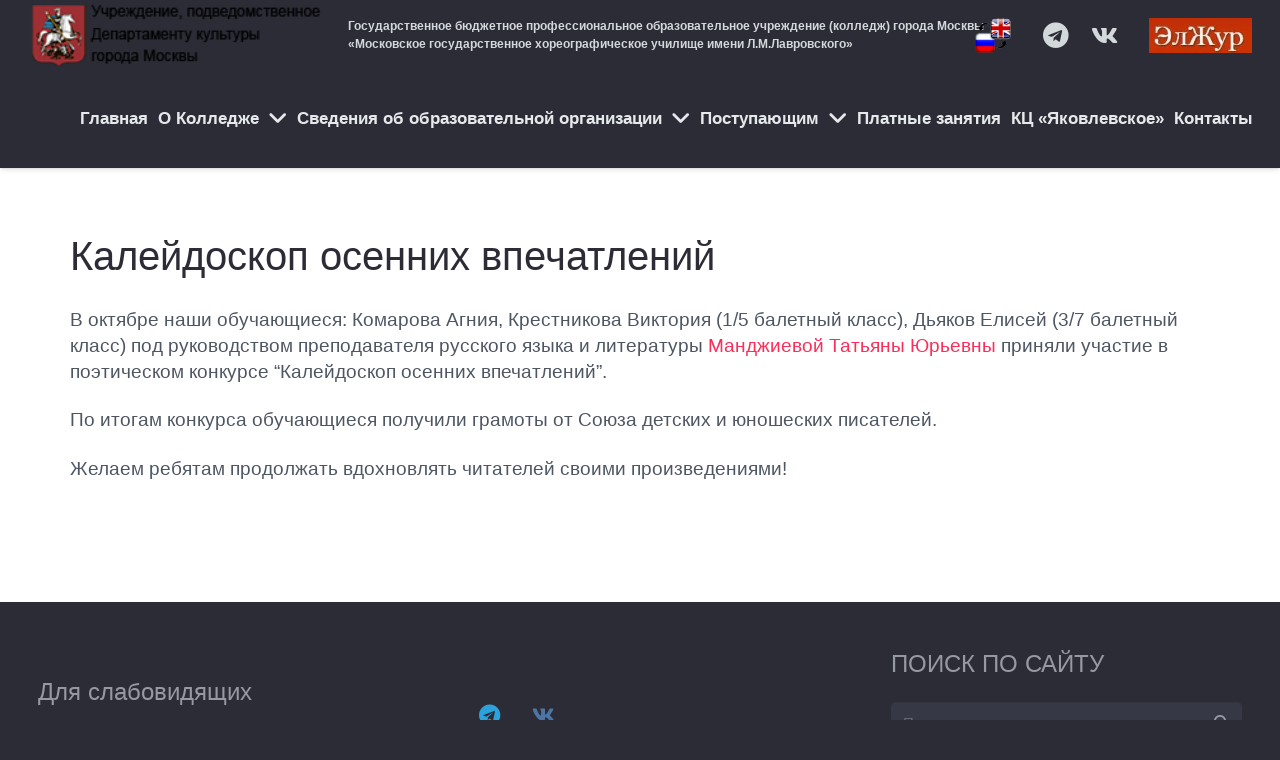

--- FILE ---
content_type: text/html; charset=UTF-8
request_url: https://mghu.ru/2023/11/02/kalejdoskop-osennih-vpechatlenij/
body_size: 19770
content:
<!DOCTYPE HTML>
<html class="" lang="ru-RU">
<head>
	<meta charset="UTF-8">

	<title>Калейдоскоп осенних впечатлений &#8211; МГХУ</title>
<meta name='robots' content='max-image-preview:large' />
<link rel='dns-prefetch' href='//fonts.googleapis.com' />
<link rel='dns-prefetch' href='//use.fontawesome.com' />
<link rel="alternate" type="application/rss+xml" title="МГХУ &raquo; Лента" href="https://mghu.ru/feed/" />
<link rel="alternate" type="application/rss+xml" title="МГХУ &raquo; Лента комментариев" href="https://mghu.ru/comments/feed/" />
<meta name="viewport" content="width=device-width, initial-scale=1">
<meta name="SKYPE_TOOLBAR" content="SKYPE_TOOLBAR_PARSER_COMPATIBLE">
<meta name="theme-color" content="#2b2c36">
<meta property="og:title" content="Калейдоскоп осенних впечатлений">
<meta property="og:type" content="website">
<meta property="og:url" content="https://mghu.ru/2023/11/02/kalejdoskop-osennih-vpechatlenij/">
<meta property="og:image" content="https://mghu.ru/wp-content/uploads/2023/11/1212.jpg">
<script type="text/javascript">
/* <![CDATA[ */
window._wpemojiSettings = {"baseUrl":"https:\/\/s.w.org\/images\/core\/emoji\/14.0.0\/72x72\/","ext":".png","svgUrl":"https:\/\/s.w.org\/images\/core\/emoji\/14.0.0\/svg\/","svgExt":".svg","source":{"concatemoji":"https:\/\/mghu.ru\/wp-includes\/js\/wp-emoji-release.min.js?ver=82d317ae5ed142b1aa5bd06374f58403"}};
/*! This file is auto-generated */
!function(i,n){var o,s,e;function c(e){try{var t={supportTests:e,timestamp:(new Date).valueOf()};sessionStorage.setItem(o,JSON.stringify(t))}catch(e){}}function p(e,t,n){e.clearRect(0,0,e.canvas.width,e.canvas.height),e.fillText(t,0,0);var t=new Uint32Array(e.getImageData(0,0,e.canvas.width,e.canvas.height).data),r=(e.clearRect(0,0,e.canvas.width,e.canvas.height),e.fillText(n,0,0),new Uint32Array(e.getImageData(0,0,e.canvas.width,e.canvas.height).data));return t.every(function(e,t){return e===r[t]})}function u(e,t,n){switch(t){case"flag":return n(e,"\ud83c\udff3\ufe0f\u200d\u26a7\ufe0f","\ud83c\udff3\ufe0f\u200b\u26a7\ufe0f")?!1:!n(e,"\ud83c\uddfa\ud83c\uddf3","\ud83c\uddfa\u200b\ud83c\uddf3")&&!n(e,"\ud83c\udff4\udb40\udc67\udb40\udc62\udb40\udc65\udb40\udc6e\udb40\udc67\udb40\udc7f","\ud83c\udff4\u200b\udb40\udc67\u200b\udb40\udc62\u200b\udb40\udc65\u200b\udb40\udc6e\u200b\udb40\udc67\u200b\udb40\udc7f");case"emoji":return!n(e,"\ud83e\udef1\ud83c\udffb\u200d\ud83e\udef2\ud83c\udfff","\ud83e\udef1\ud83c\udffb\u200b\ud83e\udef2\ud83c\udfff")}return!1}function f(e,t,n){var r="undefined"!=typeof WorkerGlobalScope&&self instanceof WorkerGlobalScope?new OffscreenCanvas(300,150):i.createElement("canvas"),a=r.getContext("2d",{willReadFrequently:!0}),o=(a.textBaseline="top",a.font="600 32px Arial",{});return e.forEach(function(e){o[e]=t(a,e,n)}),o}function t(e){var t=i.createElement("script");t.src=e,t.defer=!0,i.head.appendChild(t)}"undefined"!=typeof Promise&&(o="wpEmojiSettingsSupports",s=["flag","emoji"],n.supports={everything:!0,everythingExceptFlag:!0},e=new Promise(function(e){i.addEventListener("DOMContentLoaded",e,{once:!0})}),new Promise(function(t){var n=function(){try{var e=JSON.parse(sessionStorage.getItem(o));if("object"==typeof e&&"number"==typeof e.timestamp&&(new Date).valueOf()<e.timestamp+604800&&"object"==typeof e.supportTests)return e.supportTests}catch(e){}return null}();if(!n){if("undefined"!=typeof Worker&&"undefined"!=typeof OffscreenCanvas&&"undefined"!=typeof URL&&URL.createObjectURL&&"undefined"!=typeof Blob)try{var e="postMessage("+f.toString()+"("+[JSON.stringify(s),u.toString(),p.toString()].join(",")+"));",r=new Blob([e],{type:"text/javascript"}),a=new Worker(URL.createObjectURL(r),{name:"wpTestEmojiSupports"});return void(a.onmessage=function(e){c(n=e.data),a.terminate(),t(n)})}catch(e){}c(n=f(s,u,p))}t(n)}).then(function(e){for(var t in e)n.supports[t]=e[t],n.supports.everything=n.supports.everything&&n.supports[t],"flag"!==t&&(n.supports.everythingExceptFlag=n.supports.everythingExceptFlag&&n.supports[t]);n.supports.everythingExceptFlag=n.supports.everythingExceptFlag&&!n.supports.flag,n.DOMReady=!1,n.readyCallback=function(){n.DOMReady=!0}}).then(function(){return e}).then(function(){var e;n.supports.everything||(n.readyCallback(),(e=n.source||{}).concatemoji?t(e.concatemoji):e.wpemoji&&e.twemoji&&(t(e.twemoji),t(e.wpemoji)))}))}((window,document),window._wpemojiSettings);
/* ]]> */
</script>
<link rel='stylesheet' id='scap.flashblock-css' href='https://mghu.ru/wp-content/plugins/compact-wp-audio-player/css/flashblock.css?ver=82d317ae5ed142b1aa5bd06374f58403' type='text/css' media='all' />
<link rel='stylesheet' id='scap.player-css' href='https://mghu.ru/wp-content/plugins/compact-wp-audio-player/css/player.css?ver=82d317ae5ed142b1aa5bd06374f58403' type='text/css' media='all' />
<style id='wp-emoji-styles-inline-css' type='text/css'>

	img.wp-smiley, img.emoji {
		display: inline !important;
		border: none !important;
		box-shadow: none !important;
		height: 1em !important;
		width: 1em !important;
		margin: 0 0.07em !important;
		vertical-align: -0.1em !important;
		background: none !important;
		padding: 0 !important;
	}
</style>
<link rel='stylesheet' id='contact-form-7-css' href='https://mghu.ru/wp-content/plugins/contact-form-7/includes/css/styles.css?ver=5.8.7' type='text/css' media='all' />
<link rel='stylesheet' id='rs-plugin-settings-css' href='https://mghu.ru/wp-content/plugins/revslider/public/assets/css/settings.css?ver=5.4.7.4' type='text/css' media='all' />
<style id='rs-plugin-settings-inline-css' type='text/css'>
#rs-demo-id {}
</style>
<link rel='stylesheet' id='imt_font-awesome_vc-css' href='https://mghu.ru/wp-content/plugins/team/files/css/font-awesome.min.css?ver=82d317ae5ed142b1aa5bd06374f58403' type='text/css' media='all' />
<link rel='stylesheet' id='imt_be_style_vc-css' href='https://mghu.ru/wp-content/plugins/team/files/css/style.css?ver=82d317ae5ed142b1aa5bd06374f58403' type='text/css' media='all' />
<link rel='stylesheet' id='imt_owl_carousel_vc-css' href='https://mghu.ru/wp-content/plugins/team/files/css/owl.carousel.css?ver=82d317ae5ed142b1aa5bd06374f58403' type='text/css' media='all' />
<link rel='stylesheet' id='wp1s-frontend-style-css' href='https://mghu.ru/wp-content/plugins/wp-1-slider/css/wp1s-frontend-style.css?ver=1.2.8' type='text/css' media='all' />
<link rel='stylesheet' id='wp1s-bxslider-style-css' href='https://mghu.ru/wp-content/plugins/wp-1-slider/css/jquery.bxslider.css?ver=1.2.8' type='text/css' media='all' />
<link rel='stylesheet' id='wp1s-responsive-style-css' href='https://mghu.ru/wp-content/plugins/wp-1-slider/css/wp1s-responsive.css?ver=1.2.8' type='text/css' media='all' />

<link rel='stylesheet' id='font-awesome-official-css' href='https://use.fontawesome.com/releases/v6.5.1/css/all.css' type='text/css' media='all' integrity="sha384-t1nt8BQoYMLFN5p42tRAtuAAFQaCQODekUVeKKZrEnEyp4H2R0RHFz0KWpmj7i8g" crossorigin="anonymous" />
<link rel='stylesheet' id='popup-maker-site-css' href='https://mghu.ru/wp-content/plugins/popup-maker/assets/css/pum-site.min.css?ver=1.18.2' type='text/css' media='all' />
<style id='popup-maker-site-inline-css' type='text/css'>
/* Popup Google Fonts */


/* Popup Theme 13374: Content Only - For use with page builders or block editor */
.pum-theme-13374, .pum-theme-content-only { background-color: rgba( 0, 0, 0, 0.70 ) } 
.pum-theme-13374 .pum-container, .pum-theme-content-only .pum-container { padding: 0px; border-radius: 0px; border: 1px none #000000; box-shadow: 0px 0px 0px 0px rgba( 2, 2, 2, 0.00 ) } 
.pum-theme-13374 .pum-title, .pum-theme-content-only .pum-title { color: #000000; text-align: left; text-shadow: 0px 0px 0px rgba( 2, 2, 2, 0.23 ); font-family: inherit; font-weight: 400; font-size: 32px; line-height: 36px } 
.pum-theme-13374 .pum-content, .pum-theme-content-only .pum-content { color: #8c8c8c; font-family: inherit; font-weight: 400 } 
.pum-theme-13374 .pum-content + .pum-close, .pum-theme-content-only .pum-content + .pum-close { position: absolute; height: 18px; width: 18px; left: auto; right: 7px; bottom: auto; top: 7px; padding: 0px; color: #000000; font-family: inherit; font-weight: 700; font-size: 20px; line-height: 20px; border: 1px none #ffffff; border-radius: 15px; box-shadow: 0px 0px 0px 0px rgba( 2, 2, 2, 0.00 ); text-shadow: 0px 0px 0px rgba( 0, 0, 0, 0.00 ); background-color: rgba( 255, 255, 255, 0.00 ) } 

/* Popup Theme 13316: Плавающая панель, светло-голубая */
.pum-theme-13316, .pum-theme-floating-bar { background-color: rgba( 255, 255, 255, 0.00 ) } 
.pum-theme-13316 .pum-container, .pum-theme-floating-bar .pum-container { padding: 8px; border-radius: 0px; border: 1px none #000000; box-shadow: 1px 1px 3px 0px rgba( 2, 2, 2, 0.23 ); background-color: rgba( 238, 246, 252, 1.00 ) } 
.pum-theme-13316 .pum-title, .pum-theme-floating-bar .pum-title { color: #505050; text-align: left; text-shadow: 0px 0px 0px rgba( 2, 2, 2, 0.23 ); font-family: inherit; font-weight: 400; font-size: 32px; line-height: 36px } 
.pum-theme-13316 .pum-content, .pum-theme-floating-bar .pum-content { color: #505050; font-family: inherit; font-weight: 400 } 
.pum-theme-13316 .pum-content + .pum-close, .pum-theme-floating-bar .pum-content + .pum-close { position: absolute; height: 18px; width: 18px; left: auto; right: 5px; bottom: auto; top: 50%; padding: 0px; color: #505050; font-family: Sans-Serif; font-weight: 700; font-size: 15px; line-height: 18px; border: 1px solid #505050; border-radius: 15px; box-shadow: 0px 0px 0px 0px rgba( 2, 2, 2, 0.00 ); text-shadow: 0px 0px 0px rgba( 0, 0, 0, 0.00 ); background-color: rgba( 255, 255, 255, 0.00 ); transform: translate(0, -50%) } 

/* Popup Theme 10103: Тема по умолчанию */
.pum-theme-10103, .pum-theme-tema-po-umolchaniju { background-color: rgba( 255, 255, 255, 1.00 ) } 
.pum-theme-10103 .pum-container, .pum-theme-tema-po-umolchaniju .pum-container { padding: 18px; border-radius: px; border: 1px none #000000; box-shadow: 1px 1px 3px px rgba( 2, 2, 2, 0.23 ); background-color: rgba( 249, 249, 249, 1.00 ) } 
.pum-theme-10103 .pum-title, .pum-theme-tema-po-umolchaniju .pum-title { color: #000000; text-align: left; text-shadow: px px px rgba( 2, 2, 2, 0.23 ); font-family: inherit; font-weight: 400; font-size: 32px; font-style: normal; line-height: 36px } 
.pum-theme-10103 .pum-content, .pum-theme-tema-po-umolchaniju .pum-content { color: #8c8c8c; font-family: inherit; font-weight: 400; font-style: inherit } 
.pum-theme-10103 .pum-content + .pum-close, .pum-theme-tema-po-umolchaniju .pum-content + .pum-close { position: absolute; height: auto; width: auto; left: auto; right: px; bottom: auto; top: px; padding: 8px; color: #ffffff; font-family: inherit; font-weight: 400; font-size: 12px; font-style: inherit; line-height: 36px; border: 1px none #ffffff; border-radius: px; box-shadow: 1px 1px 3px px rgba( 2, 2, 2, 0.23 ); text-shadow: px px px rgba( 0, 0, 0, 0.23 ); background-color: rgba( 0, 183, 205, 1.00 ) } 

/* Popup Theme 10104: Light Box */
.pum-theme-10104, .pum-theme-lightbox { background-color: rgba( 0, 0, 0, 0.60 ) } 
.pum-theme-10104 .pum-container, .pum-theme-lightbox .pum-container { padding: 18px; border-radius: 3px; border: 8px solid #000000; box-shadow: 0px 0px 30px 0px rgba( 2, 2, 2, 1.00 ); background-color: rgba( 255, 255, 255, 1.00 ) } 
.pum-theme-10104 .pum-title, .pum-theme-lightbox .pum-title { color: #000000; text-align: left; text-shadow: 0px 0px 0px rgba( 2, 2, 2, 0.23 ); font-family: inherit; font-weight: 100; font-size: 32px; line-height: 36px } 
.pum-theme-10104 .pum-content, .pum-theme-lightbox .pum-content { color: #000000; font-family: inherit; font-weight: 100 } 
.pum-theme-10104 .pum-content + .pum-close, .pum-theme-lightbox .pum-content + .pum-close { position: absolute; height: 26px; width: 26px; left: auto; right: -13px; bottom: auto; top: -13px; padding: 0px; color: #ffffff; font-family: Arial; font-weight: 100; font-size: 24px; line-height: 24px; border: 2px solid #ffffff; border-radius: 26px; box-shadow: 0px 0px 15px 1px rgba( 2, 2, 2, 0.75 ); text-shadow: 0px 0px 0px rgba( 0, 0, 0, 0.23 ); background-color: rgba( 0, 0, 0, 1.00 ) } 

/* Popup Theme 10105: Enterprise Blue */
.pum-theme-10105, .pum-theme-enterprise-blue { background-color: rgba( 0, 0, 0, 0.70 ) } 
.pum-theme-10105 .pum-container, .pum-theme-enterprise-blue .pum-container { padding: 28px; border-radius: 5px; border: 1px none #000000; box-shadow: 0px 10px 25px 4px rgba( 2, 2, 2, 0.50 ); background-color: rgba( 255, 255, 255, 1.00 ) } 
.pum-theme-10105 .pum-title, .pum-theme-enterprise-blue .pum-title { color: #315b7c; text-align: left; text-shadow: 0px 0px 0px rgba( 2, 2, 2, 0.23 ); font-family: inherit; font-weight: 100; font-size: 34px; line-height: 36px } 
.pum-theme-10105 .pum-content, .pum-theme-enterprise-blue .pum-content { color: #2d2d2d; font-family: inherit; font-weight: 100 } 
.pum-theme-10105 .pum-content + .pum-close, .pum-theme-enterprise-blue .pum-content + .pum-close { position: absolute; height: 28px; width: 28px; left: auto; right: 8px; bottom: auto; top: 8px; padding: 4px; color: #ffffff; font-family: Times New Roman; font-weight: 100; font-size: 20px; line-height: 20px; border: 1px none #ffffff; border-radius: 42px; box-shadow: 0px 0px 0px 0px rgba( 2, 2, 2, 0.23 ); text-shadow: 0px 0px 0px rgba( 0, 0, 0, 0.23 ); background-color: rgba( 49, 91, 124, 1.00 ) } 

/* Popup Theme 10106: Hello Box */
.pum-theme-10106, .pum-theme-hello-box { background-color: rgba( 0, 0, 0, 0.75 ) } 
.pum-theme-10106 .pum-container, .pum-theme-hello-box .pum-container { padding: 30px; border-radius: 80px; border: 14px solid #81d742; box-shadow: 0px 0px 0px 0px rgba( 2, 2, 2, 0.00 ); background-color: rgba( 255, 255, 255, 1.00 ) } 
.pum-theme-10106 .pum-title, .pum-theme-hello-box .pum-title { color: #2d2d2d; text-align: left; text-shadow: 0px 0px 0px rgba( 2, 2, 2, 0.23 ); font-family: Montserrat; font-weight: 100; font-size: 32px; line-height: 36px } 
.pum-theme-10106 .pum-content, .pum-theme-hello-box .pum-content { color: #2d2d2d; font-family: inherit; font-weight: 100 } 
.pum-theme-10106 .pum-content + .pum-close, .pum-theme-hello-box .pum-content + .pum-close { position: absolute; height: auto; width: auto; left: auto; right: -30px; bottom: auto; top: -30px; padding: 0px; color: #2d2d2d; font-family: Times New Roman; font-weight: 100; font-size: 32px; line-height: 28px; border: 1px none #ffffff; border-radius: 28px; box-shadow: 0px 0px 0px 0px rgba( 2, 2, 2, 0.23 ); text-shadow: 0px 0px 0px rgba( 0, 0, 0, 0.23 ); background-color: rgba( 255, 255, 255, 1.00 ) } 

/* Popup Theme 10107: Режущий край */
.pum-theme-10107, .pum-theme-cutting-edge { background-color: rgba( 0, 0, 0, 0.50 ) } 
.pum-theme-10107 .pum-container, .pum-theme-cutting-edge .pum-container { padding: 18px; border-radius: 0px; border: 1px none #000000; box-shadow: 0px 10px 25px 0px rgba( 2, 2, 2, 0.50 ); background-color: rgba( 30, 115, 190, 1.00 ) } 
.pum-theme-10107 .pum-title, .pum-theme-cutting-edge .pum-title { color: #ffffff; text-align: left; text-shadow: 0px 0px 0px rgba( 2, 2, 2, 0.23 ); font-family: Sans-Serif; font-weight: 100; font-size: 26px; line-height: 28px } 
.pum-theme-10107 .pum-content, .pum-theme-cutting-edge .pum-content { color: #ffffff; font-family: inherit; font-weight: 100 } 
.pum-theme-10107 .pum-content + .pum-close, .pum-theme-cutting-edge .pum-content + .pum-close { position: absolute; height: 24px; width: 24px; left: auto; right: 0px; bottom: auto; top: 0px; padding: 0px; color: #1e73be; font-family: Times New Roman; font-weight: 100; font-size: 32px; line-height: 24px; border: 1px none #ffffff; border-radius: 0px; box-shadow: -1px 1px 1px 0px rgba( 2, 2, 2, 0.10 ); text-shadow: -1px 1px 1px rgba( 0, 0, 0, 0.10 ); background-color: rgba( 238, 238, 34, 1.00 ) } 

/* Popup Theme 10108: Рамка границы */
.pum-theme-10108, .pum-theme-framed-border { background-color: rgba( 255, 255, 255, 0.50 ) } 
.pum-theme-10108 .pum-container, .pum-theme-framed-border .pum-container { padding: 18px; border-radius: 0px; border: 20px outset #dd3333; box-shadow: 1px 1px 3px 0px rgba( 2, 2, 2, 0.97 ) inset; background-color: rgba( 255, 251, 239, 1.00 ) } 
.pum-theme-10108 .pum-title, .pum-theme-framed-border .pum-title { color: #000000; text-align: left; text-shadow: 0px 0px 0px rgba( 2, 2, 2, 0.23 ); font-family: inherit; font-weight: 100; font-size: 32px; line-height: 36px } 
.pum-theme-10108 .pum-content, .pum-theme-framed-border .pum-content { color: #2d2d2d; font-family: inherit; font-weight: 100 } 
.pum-theme-10108 .pum-content + .pum-close, .pum-theme-framed-border .pum-content + .pum-close { position: absolute; height: 20px; width: 20px; left: auto; right: -20px; bottom: auto; top: -20px; padding: 0px; color: #ffffff; font-family: Tahoma; font-weight: 700; font-size: 16px; line-height: 18px; border: 1px none #ffffff; border-radius: 0px; box-shadow: 0px 0px 0px 0px rgba( 2, 2, 2, 0.23 ); text-shadow: 0px 0px 0px rgba( 0, 0, 0, 0.23 ); background-color: rgba( 0, 0, 0, 0.55 ) } 

#pum-10131 {z-index: 1999999999}
#pum-10139 {z-index: 1999999999}
#pum-10135 {z-index: 1999999999}
#pum-10109 {z-index: 1999999999}

</style>
<link rel='stylesheet' id='us-theme-css' href='//mghu.ru/wp-content/uploads/us-assets/mghu.ru.css?ver=5.4' type='text/css' media='all' />
<link rel='stylesheet' id='gmedia-global-frontend-css' href='https://mghu.ru/wp-content/plugins/grand-media/assets/gmedia.global.front.css?ver=1.15.0' type='text/css' media='all' />
<link rel='stylesheet' id='ubermenu-css' href='https://mghu.ru/wp-content/plugins/ubermenu/pro/assets/css/ubermenu.min.css?ver=3.7.8' type='text/css' media='all' />
<link rel='stylesheet' id='ubermenu-grey-white-css' href='https://mghu.ru/wp-content/plugins/ubermenu/assets/css/skins/blackwhite.css?ver=82d317ae5ed142b1aa5bd06374f58403' type='text/css' media='all' />
<link rel='stylesheet' id='ubermenu-font-awesome-all-css' href='https://mghu.ru/wp-content/plugins/ubermenu/assets/fontawesome/css/all.min.css?ver=82d317ae5ed142b1aa5bd06374f58403' type='text/css' media='all' />
<link rel='stylesheet' id='bsf-Defaults-css' href='https://mghu.ru/wp-content/uploads/smile_fonts/Defaults/Defaults.css?ver=82d317ae5ed142b1aa5bd06374f58403' type='text/css' media='all' />
<link rel='stylesheet' id='font-awesome-official-v4shim-css' href='https://use.fontawesome.com/releases/v6.5.1/css/v4-shims.css' type='text/css' media='all' integrity="sha384-5Jfdy0XO8+vjCRofsSnGmxGSYjLfsjjTOABKxVr8BkfvlaAm14bIJc7Jcjfq/xQI" crossorigin="anonymous" />
<script type="text/javascript" src="https://mghu.ru/wp-content/plugins/compact-wp-audio-player/js/soundmanager2-nodebug-jsmin.js?ver=82d317ae5ed142b1aa5bd06374f58403" id="scap.soundmanager2-js"></script>
<script type="text/javascript" src="https://mghu.ru/wp-includes/js/jquery/jquery.min.js?ver=3.7.1" id="jquery-core-js"></script>
<script type="text/javascript" src="https://mghu.ru/wp-content/plugins/revslider/public/assets/js/jquery.themepunch.tools.min.js?ver=5.4.7.4" id="tp-tools-js"></script>
<script type="text/javascript" src="https://mghu.ru/wp-content/plugins/revslider/public/assets/js/jquery.themepunch.revolution.min.js?ver=5.4.7.4" id="revmin-js"></script>
<script type="text/javascript" src="https://mghu.ru/wp-content/plugins/team/files/js/owl.carousel.js" id="imt_owl_carousel_vc-js"></script>
<script type="text/javascript" src="https://mghu.ru/wp-content/plugins/team/files/js/isotope.pkgd.min.js" id="imt_isotope_pkgd_min_vc-js"></script>
<script type="text/javascript" src="https://mghu.ru/wp-content/plugins/wp-1-slider/js/jquery.fitvids.js?ver=1.2.8" id="wp1s-jquery-video-js"></script>
<script type="text/javascript" src="https://mghu.ru/wp-content/plugins/wp-1-slider/js/jquery.bxslider.min.js?ver=1.2.8" id="wp1s-jquery-bxslider-min-js"></script>
<script type="text/javascript" src="https://mghu.ru/wp-content/plugins/wp-1-slider/js/wp1s-frontend-script.js?ver=1.2.8" id="wp1s-frontend-script-js"></script>
<link rel="https://api.w.org/" href="https://mghu.ru/wp-json/" /><link rel="alternate" type="application/json" href="https://mghu.ru/wp-json/wp/v2/posts/20505" /><link rel="EditURI" type="application/rsd+xml" title="RSD" href="https://mghu.ru/xmlrpc.php?rsd" />
<link rel="canonical" href="https://mghu.ru/2023/11/02/kalejdoskop-osennih-vpechatlenij/" />
<link rel="alternate" type="application/json+oembed" href="https://mghu.ru/wp-json/oembed/1.0/embed?url=https%3A%2F%2Fmghu.ru%2F2023%2F11%2F02%2Fkalejdoskop-osennih-vpechatlenij%2F" />
<link rel="alternate" type="text/xml+oembed" href="https://mghu.ru/wp-json/oembed/1.0/embed?url=https%3A%2F%2Fmghu.ru%2F2023%2F11%2F02%2Fkalejdoskop-osennih-vpechatlenij%2F&#038;format=xml" />
    <style type="text/css" id="ppcf7-header-css">
.pp-cookies-notice{position:fixed;bottom:0;left:0;right:0;padding:10px 20px;border-top:1px solid #ccc;background:#fff;z-index:999;display:none;}.pp-left,.pp-right{float:left;}.pp-left{width:80%;}.pp-right{width:20%;text-align:right;}.pp-btn{cursor:pointer;border-bottom:1px dashed;display:inline-block;padding:2px;opacity:0.8;}.pp-btn:hover{border-color:transparent;}@media(max-width:991px){.pp-left,.pp-right{float:none;width:100%;}.pp-right{text-align:left;}}
    </style>    
    <style id="ubermenu-custom-generated-css">
/** Font Awesome 4 Compatibility **/
.fa{font-style:normal;font-variant:normal;font-weight:normal;font-family:FontAwesome;}

/** UberMenu Custom Menu Styles (Customizer) **/
/* main */
 .ubermenu-main .ubermenu-nav .ubermenu-item.ubermenu-item-level-0 > .ubermenu-target { font-weight:bold; }
 .ubermenu-main .ubermenu-item-normal > .ubermenu-target { font-size:10px; }


/** UberMenu Custom Menu Item Styles (Menu Item Settings) **/
/* 11846 */  .ubermenu .ubermenu-submenu.ubermenu-submenu-id-11846 { width:100px; min-width:100px; }

/* Status: Loaded from Transient */

</style>
<!-- <meta name="GmediaGallery" version="1.23.0/1.8.0" license="2495:1sl-6f03-8d9b-5fcf" /> -->
<script>
	if ( ! /Android|webOS|iPhone|iPad|iPod|BlackBerry|IEMobile|Opera Mini/i.test(navigator.userAgent)) {
		var root = document.getElementsByTagName( 'html' )[0]
		root.className += " no-touch";
	}
</script>
<!-- Yandex.Metrika counter -->
<script type="text/javascript" >
    (function (d, w, c) {
        (w[c] = w[c] || []).push(function() {
            try {
                w.yaCounter51262891 = new Ya.Metrika({
                    id:51262891,
                    clickmap:true,
                    trackLinks:true,
                    accurateTrackBounce:true
                });
            } catch(e) { }
        });

        var n = d.getElementsByTagName("script")[0],
            s = d.createElement("script"),
            f = function () { n.parentNode.insertBefore(s, n); };
        s.type = "text/javascript";
        s.async = true;
        s.src = "https://mc.yandex.ru/metrika/watch.js";

        if (w.opera == "[object Opera]") {
            d.addEventListener("DOMContentLoaded", f, false);
        } else { f(); }
    })(document, window, "yandex_metrika_callbacks");
</script>
<noscript><div><img src="https://mc.yandex.ru/watch/51262891" style="position:absolute; left:-9999px;" alt="" /></div></noscript>
<!-- /Yandex.Metrika counter -->
<meta name="generator" content="Powered by WPBakery Page Builder - drag and drop page builder for WordPress."/>
<!--[if lte IE 9]><link rel="stylesheet" type="text/css" href="https://mghu.ru/wp-content/plugins/js_composer/assets/css/vc_lte_ie9.min.css" media="screen"><![endif]--><meta name="generator" content="Powered by Slider Revolution 5.4.7.4 - responsive, Mobile-Friendly Slider Plugin for WordPress with comfortable drag and drop interface." />
<link rel="icon" href="https://mghu.ru/wp-content/uploads/2018/12/cropped-logo-slider-32x32.png" sizes="32x32" />
<link rel="icon" href="https://mghu.ru/wp-content/uploads/2018/12/cropped-logo-slider-192x192.png" sizes="192x192" />
<link rel="apple-touch-icon" href="https://mghu.ru/wp-content/uploads/2018/12/cropped-logo-slider-180x180.png" />
<meta name="msapplication-TileImage" content="https://mghu.ru/wp-content/uploads/2018/12/cropped-logo-slider-270x270.png" />
<script type="text/javascript">function setREVStartSize(e){									
						try{ e.c=jQuery(e.c);var i=jQuery(window).width(),t=9999,r=0,n=0,l=0,f=0,s=0,h=0;
							if(e.responsiveLevels&&(jQuery.each(e.responsiveLevels,function(e,f){f>i&&(t=r=f,l=e),i>f&&f>r&&(r=f,n=e)}),t>r&&(l=n)),f=e.gridheight[l]||e.gridheight[0]||e.gridheight,s=e.gridwidth[l]||e.gridwidth[0]||e.gridwidth,h=i/s,h=h>1?1:h,f=Math.round(h*f),"fullscreen"==e.sliderLayout){var u=(e.c.width(),jQuery(window).height());if(void 0!=e.fullScreenOffsetContainer){var c=e.fullScreenOffsetContainer.split(",");if (c) jQuery.each(c,function(e,i){u=jQuery(i).length>0?u-jQuery(i).outerHeight(!0):u}),e.fullScreenOffset.split("%").length>1&&void 0!=e.fullScreenOffset&&e.fullScreenOffset.length>0?u-=jQuery(window).height()*parseInt(e.fullScreenOffset,0)/100:void 0!=e.fullScreenOffset&&e.fullScreenOffset.length>0&&(u-=parseInt(e.fullScreenOffset,0))}f=u}else void 0!=e.minHeight&&f<e.minHeight&&(f=e.minHeight);e.c.closest(".rev_slider_wrapper").css({height:f})					
						}catch(d){console.log("Failure at Presize of Slider:"+d)}						
					};</script>


<style>
    .table-responsive table{
        border-collapse: collapse;
        border-spacing: 0;
        table-layout: auto;
        padding: 0;
        width: 100%;
        max-width: 100%;
        margin: 0 auto 20px auto;
    }

    .table-responsive {
        overflow-x: auto;
        min-height: 0.01%;
        margin-bottom: 20px;
    }

    .table-responsive::-webkit-scrollbar {
        width: 10px;
        height: 10px;
    }
    .table-responsive::-webkit-scrollbar-thumb {
        background: #dddddd;
        border-radius: 2px;
    }
    .table-responsive::-webkit-scrollbar-track-piece {
        background: #fff;
    }

    @media (max-width: 992px) {
        .table-responsive table{
            width: auto!important;
            margin:0 auto 15px auto!important;
        }
    }

    @media screen and (max-width: 767px) {
        .table-responsive {
            width: 100%;
            margin-bottom: 15px;
            overflow-y: hidden;
            -ms-overflow-style: -ms-autohiding-scrollbar;
        }
        .table-responsive::-webkit-scrollbar {
            width: 5px;
            height: 5px;
        }

    }


    @media screen and (min-width: 1200px) {
        .table-responsive .table {
            max-width: 100%!important;
        }
    }
    .wprt-container .table > thead > tr > th,
    .wprt-container .table > tbody > tr > th,
    .wprt-container .table > tfoot > tr > th,
    .wprt-container .table > thead > tr > td,
    .wprt-container .table > tbody > tr > td,
    .wprt-container .table > tfoot > tr > td,
    .wprt-container .table > tr > td{
        border: 1px solid #dddddd!important;
    }

    .wprt-container .table > thead > tr > th,
    .wprt-container .table > tbody > tr > th,
    .wprt-container .table > tfoot > tr > th,
    .wprt-container .table > thead > tr > td,
    .wprt-container .table > tbody > tr > td,
    .wprt-container .table > tfoot > tr > td,
    .wprt-container .table > tr > td{
        padding-top: 8px!important;
        padding-right: 8px!important;
        padding-bottom: 8px!important;
        padding-left: 8px!important;
        vertical-align: middle;
        text-align: center;
    }

    .wprt-container .table-responsive .table tr:nth-child(odd) {
        background-color: #fff!important;
    }

    .wprt-container .table-responsive .table tr:nth-child(even){
        background-color: #f9f9f9!important;
    }

    .wprt-container .table-responsive .table thead+tbody tr:nth-child(even) {
        background-color: #fff!important;
    }

    .wprt-container .table-responsive .table thead+tbody tr:nth-child(odd){
        background-color: #f9f9f9!important;
    }
    
    
    .table-responsive table p {
        margin: 0!important;
        padding: 0!important;
    }

    .table-responsive table tbody tr td, .table-responsive table tbody tr th{
        background-color: inherit!important;
    }

</style>

    <noscript><style type="text/css"> .wpb_animate_when_almost_visible { opacity: 1; }</style></noscript>
				<style id="us-header-css">@media (min-width:902px){.hidden_for_default{display:none !important}.l-subheader.at_bottom{display:none}.l-header{position:relative;z-index:111;width:100%}.l-subheader{margin:0 auto}.l-subheader.width_full{padding-left:1.5rem;padding-right:1.5rem}.l-subheader-h{display:flex;align-items:center;position:relative;margin:0 auto;height:inherit}.w-header-show{display:none}.l-header.pos_fixed{position:fixed;left:0}.l-header.pos_fixed:not(.notransition) .l-subheader{transition-property:transform, background-color, box-shadow, line-height, height;transition-duration:0.3s}.l-header.bg_transparent:not(.sticky) .l-subheader{box-shadow:none !important;background-image:none;background-color:transparent}.l-header.bg_transparent:not(.sticky) .w-nav.type_desktop .w-nav-list.level_1>.menu-item>a{background-color:transparent}.l-header.bg_transparent~.l-main .l-section.width_full.height_auto:first-child{padding-top:0 !important;padding-bottom:0 !important}.l-header.pos_static.bg_transparent{position:absolute;left:0}.l-subheader.width_full .l-subheader-h{max-width:none !important}.header_inpos_above .l-header.pos_fixed{overflow:hidden;transition:transform 0.3s;transform:translate3d(0,-100%,0)}.header_inpos_above .l-header.pos_fixed.sticky{overflow:visible;transform:none}.header_inpos_above .l-header.pos_fixed~.l-section,.header_inpos_above .l-header.pos_fixed~.l-main,.header_inpos_above .l-header.pos_fixed~.l-main .l-section:first-child{padding-top:0 !important}.l-header.shadow_thin .l-subheader.at_middle,.l-header.shadow_thin .l-subheader.at_bottom,.l-header.shadow_none.sticky .l-subheader.at_middle,.l-header.shadow_none.sticky .l-subheader.at_bottom{box-shadow:0 1px 0 rgba(0,0,0,0.08)}.l-header.shadow_wide .l-subheader.at_middle,.l-header.shadow_wide .l-subheader.at_bottom{box-shadow:0 3px 5px -1px rgba(0,0,0,0.1), 0 2px 1px -1px rgba(0,0,0,0.05)}.header_inpos_bottom .l-header.pos_fixed:not(.sticky) .w-dropdown-list{top:auto;bottom:-0.4em;padding-top:0.4em;padding-bottom:2.4em}.l-subheader-cell>.w-cart{margin-left:0;margin-right:0}.l-subheader.at_top{line-height:70px;height:70px}.l-header.sticky .l-subheader.at_top{line-height:0px;height:0px;overflow:hidden}.l-subheader.at_middle{line-height:98px;height:98px}.l-header.sticky .l-subheader.at_middle{line-height:60px;height:60px}.l-subheader.at_bottom{line-height:40px;height:40px}.l-header.sticky .l-subheader.at_bottom{line-height:40px;height:40px}.l-header.pos_fixed~.l-section,.sidebar_left .l-header.pos_fixed + .l-main,.sidebar_right .l-header.pos_fixed + .l-main,.sidebar_none .l-header.pos_fixed + .l-main .l-section:first-child,.sidebar_none .l-header.pos_fixed + .l-main .l-section-gap:nth-child(2),.header_inpos_below .l-header.pos_fixed~.l-main .l-section:nth-child(2),.l-header.pos_static.bg_transparent~.l-section,.sidebar_left .l-header.pos_static.bg_transparent + .l-main,.sidebar_right .l-header.pos_static.bg_transparent + .l-main,.sidebar_none .l-header.pos_static.bg_transparent + .l-main .l-section:first-child{padding-top:168px}.l-header.pos_static.bg_solid + .l-main .l-section.preview_trendy .w-blogpost-preview{top:-168px}.header_inpos_bottom .l-header.pos_fixed~.l-main .l-section:first-child{padding-bottom:168px}.l-header.bg_transparent~.l-main .l-section.valign_center:first-child>.l-section-h{top:-84px}.header_inpos_bottom .l-header.pos_fixed.bg_transparent~.l-main .l-section.valign_center:first-child>.l-section-h{top:84px}.l-header.pos_fixed~.l-main .l-section.height_full:not(:first-child){min-height:calc(100vh - 60px)}.admin-bar .l-header.pos_fixed~.l-main .l-section.height_full:not(:first-child){min-height:calc(100vh - 92px)}.l-header.pos_static.bg_solid~.l-main .l-section.height_full:first-child{min-height:calc(100vh - 168px)}.l-header.pos_fixed~.l-main .l-section.sticky{top:60px}.admin-bar .l-header.pos_fixed~.l-main .l-section.sticky{top:92px}.l-header.pos_fixed.sticky + .l-section.type_sticky,.sidebar_none .l-header.pos_fixed.sticky + .l-main .l-section.type_sticky:first-child{padding-top:60px}.header_inpos_below .l-header.pos_fixed:not(.sticky){position:absolute;top:100%}.header_inpos_bottom .l-header.pos_fixed:not(.sticky){position:absolute;bottom:0}.header_inpos_below .l-header.pos_fixed~.l-main .l-section:first-child,.header_inpos_bottom .l-header.pos_fixed~.l-main .l-section:first-child{padding-top:0 !important}.header_inpos_below .l-header.pos_fixed~.l-main .l-section.height_full:nth-child(2){min-height:100vh}.admin-bar.header_inpos_below .l-header.pos_fixed~.l-main .l-section.height_full:nth-child(2){min-height:calc(100vh - 32px)}.header_inpos_bottom .l-header.pos_fixed:not(.sticky) .w-cart-dropdown,.header_inpos_bottom .l-header.pos_fixed:not(.sticky) .w-nav.type_desktop .w-nav-list.level_2{bottom:100%;transform-origin:0 100%}.header_inpos_bottom .l-header.pos_fixed:not(.sticky) .w-nav.type_mobile.m_layout_dropdown .w-nav-list.level_1{top:auto;bottom:100%;box-shadow:0 -3px 3px rgba(0,0,0,0.1)}.header_inpos_bottom .l-header.pos_fixed:not(.sticky) .w-nav.type_desktop .w-nav-list.level_3,.header_inpos_bottom .l-header.pos_fixed:not(.sticky) .w-nav.type_desktop .w-nav-list.level_4{top:auto;bottom:0;transform-origin:0 100%}}@media (min-width:602px) and (max-width:901px){.hidden_for_tablets{display:none !important}.l-subheader.at_top{display:none}.l-subheader.at_bottom{display:none}.l-header{position:relative;z-index:111;width:100%}.l-subheader{margin:0 auto}.l-subheader.width_full{padding-left:1.5rem;padding-right:1.5rem}.l-subheader-h{display:flex;align-items:center;position:relative;margin:0 auto;height:inherit}.w-header-show{display:none}.l-header.pos_fixed{position:fixed;left:0}.l-header.pos_fixed:not(.notransition) .l-subheader{transition-property:transform, background-color, box-shadow, line-height, height;transition-duration:0.3s}.l-header.bg_transparent:not(.sticky) .l-subheader{box-shadow:none !important;background-image:none;background-color:transparent}.l-header.bg_transparent:not(.sticky) .w-nav.type_desktop .w-nav-list.level_1>.menu-item>a{background-color:transparent}.l-header.bg_transparent~.l-main .l-section.width_full.height_auto:first-child{padding-top:0 !important;padding-bottom:0 !important}.l-header.pos_static.bg_transparent{position:absolute;left:0}.l-subheader.width_full .l-subheader-h{max-width:none !important}.header_inpos_above .l-header.pos_fixed{overflow:hidden;transition:transform 0.3s;transform:translate3d(0,-100%,0)}.header_inpos_above .l-header.pos_fixed.sticky{overflow:visible;transform:none}.header_inpos_above .l-header.pos_fixed~.l-section,.header_inpos_above .l-header.pos_fixed~.l-main,.header_inpos_above .l-header.pos_fixed~.l-main .l-section:first-child{padding-top:0 !important}.l-header.shadow_thin .l-subheader.at_middle,.l-header.shadow_thin .l-subheader.at_bottom,.l-header.shadow_none.sticky .l-subheader.at_middle,.l-header.shadow_none.sticky .l-subheader.at_bottom{box-shadow:0 1px 0 rgba(0,0,0,0.08)}.l-header.shadow_wide .l-subheader.at_middle,.l-header.shadow_wide .l-subheader.at_bottom{box-shadow:0 3px 5px -1px rgba(0,0,0,0.1), 0 2px 1px -1px rgba(0,0,0,0.05)}.header_inpos_bottom .l-header.pos_fixed:not(.sticky) .w-dropdown-list{top:auto;bottom:-0.4em;padding-top:0.4em;padding-bottom:2.4em}.l-subheader-cell>.w-cart{margin-left:0;margin-right:0}.l-subheader.at_top{line-height:36px;height:36px}.l-header.sticky .l-subheader.at_top{line-height:36px;height:36px}.l-subheader.at_middle{line-height:80px;height:80px}.l-header.sticky .l-subheader.at_middle{line-height:50px;height:50px}.l-subheader.at_bottom{line-height:50px;height:50px}.l-header.sticky .l-subheader.at_bottom{line-height:50px;height:50px}.l-header.pos_fixed~.l-section,.sidebar_left .l-header.pos_fixed + .l-main,.sidebar_right .l-header.pos_fixed + .l-main,.sidebar_none .l-header.pos_fixed + .l-main .l-section:first-child,.sidebar_none .l-header.pos_fixed + .l-main .l-section-gap:nth-child(2),.l-header.pos_static.bg_transparent~.l-section,.sidebar_left .l-header.pos_static.bg_transparent + .l-main,.sidebar_right .l-header.pos_static.bg_transparent + .l-main,.sidebar_none .l-header.pos_static.bg_transparent + .l-main .l-section:first-child{padding-top:80px}.l-header.pos_static.bg_solid + .l-main .l-section.preview_trendy .w-blogpost-preview{top:-80px}.l-header.pos_fixed~.l-main .l-section.sticky{top:50px}.l-header.pos_fixed.sticky + .l-section.type_sticky,.sidebar_none .l-header.pos_fixed.sticky + .l-main .l-section.type_sticky:first-child{padding-top:50px}}@media (max-width:601px){.hidden_for_mobiles{display:none !important}.l-subheader.at_top{display:none}.l-subheader.at_bottom{display:none}.l-header{position:relative;z-index:111;width:100%}.l-subheader{margin:0 auto}.l-subheader.width_full{padding-left:1.5rem;padding-right:1.5rem}.l-subheader-h{display:flex;align-items:center;position:relative;margin:0 auto;height:inherit}.w-header-show{display:none}.l-header.pos_fixed{position:fixed;left:0}.l-header.pos_fixed:not(.notransition) .l-subheader{transition-property:transform, background-color, box-shadow, line-height, height;transition-duration:0.3s}.l-header.bg_transparent:not(.sticky) .l-subheader{box-shadow:none !important;background-image:none;background-color:transparent}.l-header.bg_transparent:not(.sticky) .w-nav.type_desktop .w-nav-list.level_1>.menu-item>a{background-color:transparent}.l-header.bg_transparent~.l-main .l-section.width_full.height_auto:first-child{padding-top:0 !important;padding-bottom:0 !important}.l-header.pos_static.bg_transparent{position:absolute;left:0}.l-subheader.width_full .l-subheader-h{max-width:none !important}.header_inpos_above .l-header.pos_fixed{overflow:hidden;transition:transform 0.3s;transform:translate3d(0,-100%,0)}.header_inpos_above .l-header.pos_fixed.sticky{overflow:visible;transform:none}.header_inpos_above .l-header.pos_fixed~.l-section,.header_inpos_above .l-header.pos_fixed~.l-main,.header_inpos_above .l-header.pos_fixed~.l-main .l-section:first-child{padding-top:0 !important}.l-header.shadow_thin .l-subheader.at_middle,.l-header.shadow_thin .l-subheader.at_bottom,.l-header.shadow_none.sticky .l-subheader.at_middle,.l-header.shadow_none.sticky .l-subheader.at_bottom{box-shadow:0 1px 0 rgba(0,0,0,0.08)}.l-header.shadow_wide .l-subheader.at_middle,.l-header.shadow_wide .l-subheader.at_bottom{box-shadow:0 3px 5px -1px rgba(0,0,0,0.1), 0 2px 1px -1px rgba(0,0,0,0.05)}.header_inpos_bottom .l-header.pos_fixed:not(.sticky) .w-dropdown-list{top:auto;bottom:-0.4em;padding-top:0.4em;padding-bottom:2.4em}.l-subheader-cell>.w-cart{margin-left:0;margin-right:0}.l-subheader.at_top{line-height:36px;height:36px}.l-header.sticky .l-subheader.at_top{line-height:36px;height:36px}.l-subheader.at_middle{line-height:50px;height:50px}.l-header.sticky .l-subheader.at_middle{line-height:50px;height:50px}.l-subheader.at_bottom{line-height:50px;height:50px}.l-header.sticky .l-subheader.at_bottom{line-height:50px;height:50px}.l-header.pos_fixed~.l-section,.sidebar_left .l-header.pos_fixed + .l-main,.sidebar_right .l-header.pos_fixed + .l-main,.sidebar_none .l-header.pos_fixed + .l-main .l-section:first-child,.sidebar_none .l-header.pos_fixed + .l-main .l-section-gap:nth-child(2),.l-header.pos_static.bg_transparent~.l-section,.sidebar_left .l-header.pos_static.bg_transparent + .l-main,.sidebar_right .l-header.pos_static.bg_transparent + .l-main,.sidebar_none .l-header.pos_static.bg_transparent + .l-main .l-section:first-child{padding-top:50px}.l-header.pos_static.bg_solid + .l-main .l-section.preview_trendy .w-blogpost-preview{top:-50px}.l-header.pos_fixed~.l-main .l-section.sticky{top:50px}.l-header.pos_fixed.sticky + .l-section.type_sticky,.sidebar_none .l-header.pos_fixed.sticky + .l-main .l-section.type_sticky:first-child{padding-top:50px}}@media (min-width:902px){.ush_image_1{height:70px}.l-header.sticky .ush_image_1{height:70px}}@media (min-width:602px) and (max-width:901px){.ush_image_1{height:30px}.l-header.sticky .ush_image_1{height:30px}}@media (max-width:601px){.ush_image_1{height:20px}.l-header.sticky .ush_image_1{height:20px}}@media (min-width:902px){.ush_image_2{height:35px}.l-header.sticky .ush_image_2{height:35px}}@media (min-width:602px) and (max-width:901px){.ush_image_2{height:30px}.l-header.sticky .ush_image_2{height:30px}}@media (max-width:601px){.ush_image_2{height:20px}.l-header.sticky .ush_image_2{height:20px}}@media (min-width:902px){.ush_image_3{height:35px}.l-header.sticky .ush_image_3{height:35px}}@media (min-width:602px) and (max-width:901px){.ush_image_3{height:30px}.l-header.sticky .ush_image_3{height:30px}}@media (max-width:601px){.ush_image_3{height:20px}.l-header.sticky .ush_image_3{height:20px}}.ush_text_1{font-weight:bold}.ush_text_1{white-space:nowrap}@media (min-width:902px){.ush_text_1{font-size:12px}}@media (min-width:602px) and (max-width:901px){.ush_text_1{font-size:13px}}@media (max-width:601px){.ush_text_1{font-size:13px}}.header_hor .ush_menu_1.type_desktop .w-nav-list.level_1>.menu-item>a{padding:0 5px}.header_ver .ush_menu_1.type_desktop{line-height:10px}.ush_menu_1{font-weight:bold}.ush_menu_1.type_desktop .btn.menu-item.level_1>.w-nav-anchor{margin:2.5px}.ush_menu_1.type_desktop .menu-item-has-children .w-nav-anchor.level_1>.w-nav-arrow{display:inline-block}.ush_menu_1.type_desktop .w-nav-list>.menu-item.level_1{font-size:17px}.ush_menu_1.type_desktop .w-nav-list>.menu-item:not(.level_1){font-size:11px}.ush_menu_1.type_mobile .w-nav-anchor.level_1{font-size:20px}.ush_menu_1.type_mobile .w-nav-anchor:not(.level_1){font-size:16px}@media (min-width:902px){.ush_menu_1 .w-nav-icon{font-size:32px}}@media (min-width:602px) and (max-width:901px){.ush_menu_1 .w-nav-icon{font-size:20px}}@media (max-width:601px){.ush_menu_1 .w-nav-icon{font-size:20px}}@media screen and (max-width:779px){.ush_menu_1 .w-nav-list{display:none}.ush_menu_1 .w-nav-control{display:block}}@media (min-width:902px){.ush_socials_1{font-size:24px}}@media (min-width:602px) and (max-width:901px){.ush_socials_1{font-size:18px}}@media (max-width:601px){.ush_socials_1{font-size:18px}}@media (min-width:902px){.ush_menu_1{margin-right:0!important;margin-left:0!important;border-style:solid; border-width:0;border-right-width:0;border-left-width:0;padding-right:0!important;padding-left:0px!important}}@media (min-width:602px) and (max-width:901px){.ush_socials_1{margin-left:0px!important}}</style>
			
</head>
<body data-rsssl=1 class="post-template-default single single-post postid-20505 single-format-standard l-body Impreza_5.4 HB_2.2.1 header_hor header_inpos_top btn_hov_slide state_default wpb-js-composer js-comp-ver-5.4.7 vc_responsive" itemscope itemtype="https://schema.org/WebPage">
		<div class="l-preloader"><div class="l-preloader-spinner">
			<div class="g-preloader type_custom"><div><img src="https://mghu.ru/wp-content/uploads/2023/04/logo.gif" width="300" height="103" alt="" /></div></div>
		</div></div>
		<link rel="stylesheet" href="//s3.intickets.ru/intickets.min.css">
<script src="//s3.intickets.ru/intickets.min.js"></script>
<!-- Опционально: стилизация кнопки -->
<link rel="stylesheet" href="//s3.intickets.ru/intickets-button-simple.min.css">
<div class="l-canvas sidebar_none type_wide">

	
		
		<header class="l-header pos_fixed bg_solid shadow_wide id_5970" itemscope itemtype="https://schema.org/WPHeader"><div class="l-subheader at_top width_full"><div class="l-subheader-h"><div class="l-subheader-cell at_left"><div class="w-img ush_image_1 "><a class="w-img-h" href="https://www.mos.ru/kultura/" target="_blank"><img class="for_default" src="https://mghu.ru/wp-content/uploads/2018/11/depkult.png" width="239" height="55" alt="" /></a></div><div class="w-text ush_text_1 text-align: center"><div class="w-text-h"><span class="w-text-value">Государственное бюджетное профессиональное образовательное учреждение (колледж) города Москвы <br> «Московское государственное хореографическое училище имени Л.М.Лавровского» </span></div></div></div><div class="l-subheader-cell at_center"><div class="w-img ush_image_2  with_transparent"><a class="w-img-h" href="http://en.mghu.ru/"><img class="for_default" src="https://mghu.ru/wp-content/uploads/2019/10/en.png" width="103" height="99" alt="" /><img class="for_transparent" src="https://mghu.ru/wp-content/uploads/2019/10/en.png" width="103" height="99" alt="" /></a></div><div class="w-socials hidden_for_mobiles ush_socials_1  style_default hover_none color_text shape_square"><div class="w-socials-list"><div class="w-socials-item telegram"><a class="w-socials-item-link" target="_blank" href="https://t.me/mghu_l/4" title="Telegram" rel="nofollow"><span class="w-socials-item-link-hover"></span></a><div class="w-socials-item-popup"><span>Telegram</span></div></div><div class="w-socials-item vk"><a class="w-socials-item-link" target="_blank" href="https://vk.com/mghu_l" title="Vkontakte" rel="nofollow"><span class="w-socials-item-link-hover"></span></a><div class="w-socials-item-popup"><span>Vkontakte</span></div></div></div></div><div class="w-img ush_image_3 "><a class="w-img-h" href="http://mghu.eljur.ru" target="_blank"><img class="for_default" src="https://mghu.ru/wp-content/uploads/2020/03/jelzhur_kartinka.jpg" width="144" height="49" alt="" /></a></div></div><div class="l-subheader-cell at_right"></div></div></div><div class="l-subheader at_middle width_full"><div class="l-subheader-h"><div class="l-subheader-cell at_left"></div><div class="l-subheader-cell at_center"></div><div class="l-subheader-cell at_right"><nav class="w-nav ush_menu_1  height_full type_desktop dropdown_mdesign m_align_left m_layout_dropdown" itemscope itemtype="https://schema.org/SiteNavigationElement"><a class="w-nav-control" href="javascript:void(0);" aria-label="Меню"><div class="w-nav-icon"><i></i></div><span>Меню</span></a><ul class="w-nav-list level_1 hide_for_mobiles hover_underline"><li id="menu-item-13395" class="menu-item menu-item-type-post_type menu-item-object-page menu-item-home w-nav-item level_1 menu-item-13395"><a class="w-nav-anchor level_1"  href="https://mghu.ru/"><span class="w-nav-title">Главная</span><span class="w-nav-arrow"></span></a></li>
<li id="menu-item-6092" class="menu-item menu-item-type-custom menu-item-object-custom menu-item-has-children w-nav-item level_1 menu-item-6092"><a class="w-nav-anchor level_1"  href="#"><span class="w-nav-title">О Колледже</span><span class="w-nav-arrow"></span></a>
<ul class="w-nav-list level_2">
<li id="menu-item-9904" class="menu-item menu-item-type-post_type menu-item-object-page w-nav-item level_2 menu-item-9904"><a class="w-nav-anchor level_2"  href="https://mghu.ru/o-nas/"><span class="w-nav-title">О нас</span><span class="w-nav-arrow"></span></a></li>
<li id="menu-item-7070" class="menu-item menu-item-type-post_type menu-item-object-page w-nav-item level_2 menu-item-7070"><a class="w-nav-anchor level_2"  href="https://mghu.ru/o-lavrovskom-l-m/"><span class="w-nav-title">О Лавровском Л.М.</span><span class="w-nav-arrow"></span></a></li>
<li id="menu-item-9998" class="menu-item menu-item-type-post_type menu-item-object-page w-nav-item level_2 menu-item-9998"><a class="w-nav-anchor level_2"  href="https://mghu.ru/istorija-tekst/"><span class="w-nav-title">История</span><span class="w-nav-arrow"></span></a></li>
<li id="menu-item-6129" class="menu-item menu-item-type-post_type menu-item-object-page w-nav-item level_2 menu-item-6129"><a class="w-nav-anchor level_2"  href="https://mghu.ru/news/"><span class="w-nav-title">Новости</span><span class="w-nav-arrow"></span></a></li>
<li id="menu-item-7351" class="menu-item menu-item-type-post_type menu-item-object-us_portfolio w-nav-item level_2 menu-item-7351"><a class="w-nav-anchor level_2"  href="https://mghu.ru/portfolio/history/"><span class="w-nav-title">Важные события</span><span class="w-nav-arrow"></span></a></li>
<li id="menu-item-7370" class="menu-item menu-item-type-post_type menu-item-object-us_portfolio w-nav-item level_2 menu-item-7370"><a class="w-nav-anchor level_2"  href="https://mghu.ru/portfolio/nagrady/"><span class="w-nav-title">Награды</span><span class="w-nav-arrow"></span></a></li>
<li id="menu-item-6146" class="menu-item menu-item-type-post_type menu-item-object-page w-nav-item level_2 menu-item-6146"><a class="w-nav-anchor level_2"  href="https://mghu.ru/sveden/education/"><span class="w-nav-title">Образование</span><span class="w-nav-arrow"></span></a></li>
<li id="menu-item-16043" class="menu-item menu-item-type-post_type menu-item-object-page w-nav-item level_2 menu-item-16043"><a class="w-nav-anchor level_2"  href="https://mghu.ru/nashi-vypuskniki/"><span class="w-nav-title">Выпускники</span><span class="w-nav-arrow"></span></a></li>
<li id="menu-item-17825" class="menu-item menu-item-type-post_type menu-item-object-page w-nav-item level_2 menu-item-17825"><a class="w-nav-anchor level_2"  href="https://mghu.ru/plan-meroprijatij/"><span class="w-nav-title">План мероприятий</span><span class="w-nav-arrow"></span></a></li>
<li id="menu-item-21083" class="menu-item menu-item-type-post_type menu-item-object-page w-nav-item level_2 menu-item-21083"><a class="w-nav-anchor level_2"  href="https://mghu.ru/informacija-dlja-detej-roditelej/"><span class="w-nav-title">Информация для детей и родителей</span><span class="w-nav-arrow"></span></a></li>
<li id="menu-item-21203" class="menu-item menu-item-type-post_type menu-item-object-page w-nav-item level_2 menu-item-21203"><a class="w-nav-anchor level_2"  href="https://mghu.ru/studencheskij-sportivnyj-klub-impuls/"><span class="w-nav-title">Студенческий спортивный клуб “Импульс”</span><span class="w-nav-arrow"></span></a></li>
<li id="menu-item-6123" class="menu-item menu-item-type-custom menu-item-object-custom menu-item-has-children w-nav-item level_2 menu-item-6123"><a class="w-nav-anchor level_2"  href="#"><span class="w-nav-title">Галерея</span><span class="w-nav-arrow"></span></a>
<ul class="w-nav-list level_3">
<li id="menu-item-9900" class="menu-item menu-item-type-post_type menu-item-object-page w-nav-item level_3 menu-item-9900"><a class="w-nav-anchor level_3"  href="https://mghu.ru/photo-tvorchestrvo/"><span class="w-nav-title">Творческая деятельность</span><span class="w-nav-arrow"></span></a></li>
<li id="menu-item-9589" class="menu-item menu-item-type-post_type menu-item-object-page w-nav-item level_3 menu-item-9589"><a class="w-nav-anchor level_3"  href="https://mghu.ru/uchebnyj-process/"><span class="w-nav-title">Учебный процесс</span><span class="w-nav-arrow"></span></a></li>
<li id="menu-item-9607" class="menu-item menu-item-type-post_type menu-item-object-page w-nav-item level_3 menu-item-9607"><a class="w-nav-anchor level_3"  href="https://mghu.ru/allphoto/"><span class="w-nav-title">Разное</span><span class="w-nav-arrow"></span></a></li>
<li id="menu-item-9588" class="menu-item menu-item-type-post_type menu-item-object-page w-nav-item level_3 menu-item-9588"><a class="w-nav-anchor level_3"  href="https://mghu.ru/videogallery/"><span class="w-nav-title">Видеогалерея</span><span class="w-nav-arrow"></span></a></li>
</ul>
</li>
</ul>
</li>
<li id="menu-item-6217" class="menu-item menu-item-type-post_type menu-item-object-page menu-item-has-children w-nav-item level_1 menu-item-6217"><a class="w-nav-anchor level_1"  href="https://mghu.ru/sveden/common/"><span class="w-nav-title">Cведения об образовательной организации</span><span class="w-nav-arrow"></span></a>
<ul class="w-nav-list level_2">
<li id="menu-item-6271" class="menu-item menu-item-type-post_type menu-item-object-page w-nav-item level_2 menu-item-6271"><a class="w-nav-anchor level_2"  href="https://mghu.ru/sveden/common/"><span class="w-nav-title">Основные сведения</span><span class="w-nav-arrow"></span></a></li>
<li id="menu-item-6143" class="menu-item menu-item-type-post_type menu-item-object-page w-nav-item level_2 menu-item-6143"><a class="w-nav-anchor level_2"  href="https://mghu.ru/sveden/struct/"><span class="w-nav-title">Структура и органы управления</span><span class="w-nav-arrow"></span></a></li>
<li id="menu-item-6156" class="menu-item menu-item-type-post_type menu-item-object-page w-nav-item level_2 menu-item-6156"><a class="w-nav-anchor level_2"  href="https://mghu.ru/sveden/document/"><span class="w-nav-title">Документы</span><span class="w-nav-arrow"></span></a></li>
<li id="menu-item-7093" class="menu-item menu-item-type-post_type menu-item-object-page w-nav-item level_2 menu-item-7093"><a class="w-nav-anchor level_2"  href="https://mghu.ru/sveden/education/"><span class="w-nav-title">Образование</span><span class="w-nav-arrow"></span></a></li>
<li id="menu-item-6164" class="menu-item menu-item-type-post_type menu-item-object-page w-nav-item level_2 menu-item-6164"><a class="w-nav-anchor level_2"  href="https://mghu.ru/sveden/edustandarts/"><span class="w-nav-title">Образовательные стандарты</span><span class="w-nav-arrow"></span></a></li>
<li id="menu-item-6141" class="menu-item menu-item-type-post_type menu-item-object-page w-nav-item level_2 menu-item-6141"><a class="w-nav-anchor level_2"  href="https://mghu.ru/sveden/managers/"><span class="w-nav-title">Руководство</span><span class="w-nav-arrow"></span></a></li>
<li id="menu-item-6142" class="menu-item menu-item-type-post_type menu-item-object-page w-nav-item level_2 menu-item-6142"><a class="w-nav-anchor level_2"  href="https://mghu.ru/sveden/employees/"><span class="w-nav-title">Педагогический состав</span><span class="w-nav-arrow"></span></a></li>
<li id="menu-item-6167" class="menu-item menu-item-type-post_type menu-item-object-page w-nav-item level_2 menu-item-6167"><a class="w-nav-anchor level_2"  href="https://mghu.ru/sveden/objects/"><span class="w-nav-title">Материально-техническое обеспечение <br>и оснащенность образовательного процесса. <br> Доступная среда</span><span class="w-nav-arrow"></span></a></li>
<li id="menu-item-6171" class="menu-item menu-item-type-post_type menu-item-object-page w-nav-item level_2 menu-item-6171"><a class="w-nav-anchor level_2"  href="https://mghu.ru/sveden/grants/"><span class="w-nav-title">Стипендии и меры поддержки обучающихся</span><span class="w-nav-arrow"></span></a></li>
<li id="menu-item-6626" class="menu-item menu-item-type-post_type menu-item-object-page w-nav-item level_2 menu-item-6626"><a class="w-nav-anchor level_2"  href="https://mghu.ru/sveden/paid_edu/"><span class="w-nav-title">Платные образовательные услуги</span><span class="w-nav-arrow"></span></a></li>
<li id="menu-item-6174" class="menu-item menu-item-type-post_type menu-item-object-page w-nav-item level_2 menu-item-6174"><a class="w-nav-anchor level_2"  href="https://mghu.ru/sveden/budget/"><span class="w-nav-title">Финансово-хозяйственная деятельность</span><span class="w-nav-arrow"></span></a></li>
<li id="menu-item-6177" class="menu-item menu-item-type-post_type menu-item-object-page w-nav-item level_2 menu-item-6177"><a class="w-nav-anchor level_2"  href="https://mghu.ru/sveden/vacant/"><span class="w-nav-title">Вакантные места для приёма (перевода)</span><span class="w-nav-arrow"></span></a></li>
<li id="menu-item-14063" class="menu-item menu-item-type-post_type menu-item-object-page w-nav-item level_2 menu-item-14063"><a class="w-nav-anchor level_2"  href="https://mghu.ru/sveden/inter/"><span class="w-nav-title">Международное сотрудничество</span><span class="w-nav-arrow"></span></a></li>
<li id="menu-item-13434" class="menu-item menu-item-type-post_type menu-item-object-page w-nav-item level_2 menu-item-13434"><a class="w-nav-anchor level_2"  href="https://mghu.ru/sveden/catering/"><span class="w-nav-title">Организация питания</span><span class="w-nav-arrow"></span></a></li>
<li id="menu-item-7062" class="menu-item menu-item-type-post_type menu-item-object-page w-nav-item level_2 menu-item-7062"><a class="w-nav-anchor level_2"  href="https://mghu.ru/nazavisimaya/"><span class="w-nav-title">Независимая оценка</span><span class="w-nav-arrow"></span></a></li>
<li id="menu-item-17483" class="menu-item menu-item-type-post_type menu-item-object-page w-nav-item level_2 menu-item-17483"><a class="w-nav-anchor level_2"  href="https://mghu.ru/informacionnaja-bezopasnost/"><span class="w-nav-title">Информационная безопасность</span><span class="w-nav-arrow"></span></a></li>
<li id="menu-item-21097" class="menu-item menu-item-type-post_type menu-item-object-page w-nav-item level_2 menu-item-21097"><a class="w-nav-anchor level_2"  href="https://mghu.ru/jelektronno-informacionnaja-obrazovatelnaja-sreda/"><span class="w-nav-title">Электронно-информационная образовательная среда</span><span class="w-nav-arrow"></span></a></li>
</ul>
</li>
<li id="menu-item-7791" class="menu-item menu-item-type-custom menu-item-object-custom menu-item-has-children w-nav-item level_1 menu-item-7791"><a class="w-nav-anchor level_1"  href="#"><span class="w-nav-title">Поступающим</span><span class="w-nav-arrow"></span></a>
<ul class="w-nav-list level_2">
<li id="menu-item-7757" class="menu-item menu-item-type-post_type menu-item-object-page w-nav-item level_2 menu-item-7757"><a class="w-nav-anchor level_2"  href="https://mghu.ru/priemnaja-komissija/"><span class="w-nav-title">Приемная комиссия</span><span class="w-nav-arrow"></span></a></li>
<li id="menu-item-16071" class="menu-item menu-item-type-post_type menu-item-object-page w-nav-item level_2 menu-item-16071"><a class="w-nav-anchor level_2"  href="https://mghu.ru/dopolnitelnyj-nabor/"><span class="w-nav-title">Дополнительный набор</span><span class="w-nav-arrow"></span></a></li>
<li id="menu-item-7760" class="menu-item menu-item-type-post_type menu-item-object-page w-nav-item level_2 menu-item-7760"><a class="w-nav-anchor level_2"  href="https://mghu.ru/dokumenty-2/"><span class="w-nav-title">Документы</span><span class="w-nav-arrow"></span></a></li>
<li id="menu-item-7763" class="menu-item menu-item-type-post_type menu-item-object-page w-nav-item level_2 menu-item-7763"><a class="w-nav-anchor level_2"  href="https://mghu.ru/trebovanija-k-urovnju-podgotovki-abiturientov/"><span class="w-nav-title">Вступительные испытания</span><span class="w-nav-arrow"></span></a></li>
<li id="menu-item-11846" class="menu-item menu-item-type-post_type menu-item-object-page w-nav-item level_2 menu-item-11846"><a class="w-nav-anchor level_2"  href="https://mghu.ru/informacija-o-neobhodimosti-prohozhdenii-predvaritelnogo-medicinskogo-osmotra-dlja-postupajushhih/"><span class="w-nav-title">Информация о необходимости <br>прохождения  предварительного медицинского <br>осмотра  для поступающих</span><span class="w-nav-arrow"></span></a></li>
</ul>
</li>
<li id="menu-item-10148" class="menu-item menu-item-type-post_type menu-item-object-page w-nav-item level_1 menu-item-10148"><a class="w-nav-anchor level_1"  href="https://mghu.ru/dopolnitelnye-platnye-zanjatija/"><span class="w-nav-title">Платные занятия</span><span class="w-nav-arrow"></span></a></li>
<li id="menu-item-24016" class="menu-item menu-item-type-post_type menu-item-object-page w-nav-item level_1 menu-item-24016"><a class="w-nav-anchor level_1"  href="https://mghu.ru/kulturnyj-centr-jakovlevskoe/"><span class="w-nav-title">КЦ «Яковлевское»</span><span class="w-nav-arrow"></span></a></li>
<li id="menu-item-6190" class="menu-item menu-item-type-post_type menu-item-object-page w-nav-item level_1 menu-item-6190"><a class="w-nav-anchor level_1"  href="https://mghu.ru/contacts/"><span class="w-nav-title">Контакты</span><span class="w-nav-arrow"></span></a></li>
<div class="w-nav-close"></div></ul><div class="w-nav-options hidden" onclick='return {&quot;mobileWidth&quot;:780,&quot;mobileBehavior&quot;:1}'></div></nav></div></div></div><div class="l-subheader for_hidden hidden"></div></header>
		
	<div class="l-main">
	<div class="l-main-h i-cf">

		<main class="l-content" itemprop="mainContentOfPage">

			
			<article class="l-section for_blogpost preview_none post-20505 post type-post status-publish format-standard has-post-thumbnail hentry category-news">
	<div class="l-section-h i-cf">
		<div class="w-blogpost">
						<div class="w-blogpost-body">
				<h1 class="w-blogpost-title entry-title" itemprop="headline">Калейдоскоп осенних впечатлений</h1>

				<div class="w-blogpost-meta hidden">
					<time class="w-blogpost-meta-date date updated hidden" itemprop="datePublished" datetime="2023-11-02 18:29:04">02.11.2023</time><span class="w-blogpost-meta-author vcard author hidden"><a href="https://mghu.ru/author/admin/" class="fn">admin</a></span>				</div>
			</div>
		</div>

			</div>
</article>

<section class="l-section"><div class="l-section-h i-cf" itemprop="text"><div class="wprt-container"><p><span style="font-size: 14pt;">В октябре наши обучающиеся: Комарова Агния, Крестникова Виктория (1/5 балетный класс), Дьяков Елисей (3/7 балетный класс) под руководством преподавателя русского языка и литературы <a href="https://mghu.ru/imt_team/mandzhieva-tatjana-jurevna/">Манджиевой Татьяны Юрьевны</a> приняли участие в поэтическом конкурсе &#8220;Калейдоскоп осенних впечатлений&#8221;.</span></p>
<p><span style="font-size: 14pt;">По итогам конкурса обучающиеся получили грамоты от Союза детских и юношеских писателей.</span></p>
<p><span style="font-size: 14pt;">Желаем ребятам продолжать вдохновлять читателей своими произведениями!</span></p>
</div></div></section>
			
		</main>

		
	</div>
</div>

</div>
	<footer class="l-footer" itemscope itemtype="https://schema.org/WPFooter">
		<section class="l-section wpb_row height_small width_full color_footer-bottom align_center_xs reset-margins"><div class="l-section-h i-cf"><div class="g-cols vc_row type_default valign_middle vc_column-gap-30"><div class="vc_col-sm-4 wpb_column vc_column_container"><div class="vc_column-inner"><div class="wpb_wrapper"><div  class="wpb_widgetised_column wpb_content_element">
		<div class="wpb_wrapper">
			
			<div id="btru_widget-2" class="widget widget_btru_widget"><h3 class="widgettitle">Для слабовидящих</h3><a id="liink"  href="/2023/11/02/kalejdoskop-osennih-vpechatlenij/?special_version=Y">Версия для слабовидящих</a></div>
		</div>
	</div>
</div></div></div><div class="vc_col-sm-4 wpb_column vc_column_container"><div class="vc_column-inner"><div class="wpb_wrapper"><div class="w-socials align_left style_default hover_slide color_brand shape_square"><div class="w-socials-list" style="font-size:20px;margin:-0.1em;"><div class="w-socials-item telegram" style="margin:0.1em;"><a class="w-socials-item-link" target="_blank" href="https://t.me/mghu_l/4" aria-label="Telegram" rel="nofollow"><span class="w-socials-item-link-hover"></span></a><div class="w-socials-item-popup"><span>Telegram</span></div></div><div class="w-socials-item vk" style="margin:0.1em;"><a class="w-socials-item-link" target="_blank" href="https://vk.com/mghu_l" aria-label="Vkontakte" rel="nofollow"><span class="w-socials-item-link-hover"></span></a><div class="w-socials-item-popup"><span>Vkontakte</span></div></div></div></div></div></div></div><div class="vc_col-sm-4 wpb_column vc_column_container"><div class="vc_column-inner"><div class="wpb_wrapper"><div  class="vc_wp_search wpb_content_element"><div class="widget widget_search"><h2 class="widgettitle">ПОИСК ПО САЙТУ</h2><div class="w-form for_search" id="us_form_1">
	<form class="w-form-h" autocomplete="off" action="https://mghu.ru/" method="get">
				<div class="w-form-row for_s">
	<div class="w-form-row-label">
		<label for="us_form_1_s"></label>
	</div>
	<div class="w-form-row-field">
				<input type="text" aria-label="s" name="s" id="us_form_1_s" value=""
			   placeholder="Поиск ..."/>
		<span class="w-form-row-field-bar"></span>
			</div>
	<div class="w-form-row-state"></div>
	</div>
		<div class="w-form-row for_submit">
	<div class="w-form-row-field">
		<button class="w-btn" type="submit" aria-label="Поиск">
						<span class="g-preloader type_1"></span>
			<span class="w-btn-label">Поиск</span>
		</button>
	</div>
</div>
				<div class="w-form-message"></div>
			</form>
	</div>
</div></div><div class="vc_wp_custommenu  layout_ver align_left"><div class="widget widget_nav_menu"><div class="menu-footer-menu-container"><ul id="menu-footer-menu" class="menu"><li id="menu-item-10149" class="menu-item menu-item-type-custom menu-item-object-custom menu-item-10149"><a href="http://en.mghu.ru">English Version</a></li>
</ul></div></div></div></div></div></div></div></div></section>
	</footer>
		<a class="w-header-show" href="javascript:void(0);"><span>Меню</span></a>
	<div class="w-header-overlay"></div>
	<script>
	// Store some global theme options used in JS
	if (window.$us === undefined) window.$us = {};
	$us.canvasOptions = ($us.canvasOptions || {});
	$us.canvasOptions.disableEffectsWidth = 900;
	$us.canvasOptions.responsive = true;
	$us.canvasOptions.backToTopDisplay = 100;
	$us.canvasOptions.scrollDuration = 1000;

	$us.langOptions = ($us.langOptions || {});
	$us.langOptions.magnificPopup = ($us.langOptions.magnificPopup || {});
	$us.langOptions.magnificPopup.tPrev = 'Предыдущее (клавиша влево)';
	$us.langOptions.magnificPopup.tNext = 'Следующее (клавиша вправо)';
	$us.langOptions.magnificPopup.tCounter = '%curr% из %total%';

	$us.navOptions = ($us.navOptions || {});
	$us.navOptions.mobileWidth = 900;
	$us.navOptions.togglable = true;
	$us.ajaxLoadJs = true;
	$us.templateDirectoryUri = 'https://mghu.ru/wp-content/themes/Impreza';
</script>
<script>$us.headerSettings = {"default":{"options":{"breakpoint":"900","orientation":"hor","sticky":"1","scroll_breakpoint":"80","transparent":"0","width":"300","elm_align":"center","shadow":"wide","top_show":"1","top_height":"70","top_sticky_height":"0","top_fullwidth":"1","middle_height":"98","middle_sticky_height":"60","middle_fullwidth":"1","elm_valign":"top","bg_img":"","bg_img_wrapper_start":"","bg_img_size":"cover","bg_img_repeat":"repeat","bg_img_position":"top center","bg_img_attachment":"1","bg_img_wrapper_end":"","bottom_show":"0","bottom_height":"40","bottom_sticky_height":"40","bottom_fullwidth":"0","bgimage_wrapper_end":""},"layout":{"top_left":["image:1","text:1"],"top_center":["image:2","socials:1","image:3"],"top_right":[],"middle_left":[],"middle_center":[],"middle_right":["menu:1"],"bottom_left":[],"bottom_center":[],"bottom_right":[],"hidden":[]}},"tablets":{"options":{"breakpoint":"901","orientation":"hor","sticky":"1","scroll_breakpoint":"80","transparent":"0","width":"300","elm_align":"center","shadow":"none","top_show":"0","top_height":"36","top_sticky_height":"36","top_fullwidth":"0","middle_height":"80","middle_sticky_height":"50","middle_fullwidth":"0","elm_valign":"top","bg_img":"","bg_img_wrapper_start":"","bg_img_size":"cover","bg_img_repeat":"repeat","bg_img_position":"top center","bg_img_attachment":"1","bg_img_wrapper_end":"","bottom_show":"0","bottom_height":"50","bottom_sticky_height":"50","bottom_fullwidth":"0","bgimage_wrapper_end":""},"layout":{"top_left":[],"top_center":["image:1","text:1","image:2","image:3"],"top_right":[],"middle_left":[],"middle_center":[],"middle_right":["menu:1","socials:1"],"bottom_left":[],"bottom_center":[],"bottom_right":[],"hidden":[]}},"mobiles":{"options":{"breakpoint":"601","orientation":"hor","sticky":"1","scroll_breakpoint":"50","transparent":"0","width":"300","elm_align":"center","shadow":"none","top_show":"0","top_height":"36","top_sticky_height":"36","top_fullwidth":"0","middle_height":"50","middle_sticky_height":"50","middle_fullwidth":"0","elm_valign":"top","bg_img":"","bg_img_wrapper_start":"","bg_img_size":"cover","bg_img_repeat":"repeat","bg_img_position":"top center","bg_img_attachment":"1","bg_img_wrapper_end":"","bottom_show":"0","bottom_height":"50","bottom_sticky_height":"50","bottom_fullwidth":"0","bgimage_wrapper_end":""},"layout":{"top_left":["image:1","text:1","image:2"],"top_center":["image:3"],"top_right":[],"middle_left":[],"middle_center":[],"middle_right":["menu:1"],"bottom_left":[],"bottom_center":[],"bottom_right":[],"hidden":["socials:1"]}},"header_id":"5970"};</script>

<!-- WP Audio player plugin v1.9.12 - https://www.tipsandtricks-hq.com/wordpress-audio-music-player-plugin-4556/ -->
    <script type="text/javascript">
        soundManager.useFlashBlock = true; // optional - if used, required flashblock.css
        soundManager.url = 'https://mghu.ru/wp-content/plugins/compact-wp-audio-player/swf/soundmanager2.swf';
        function play_mp3(flg, ids, mp3url, volume, loops)
        {
            //Check the file URL parameter value
            var pieces = mp3url.split("|");
            if (pieces.length > 1) {//We have got an .ogg file too
                mp3file = pieces[0];
                oggfile = pieces[1];
                //set the file URL to be an array with the mp3 and ogg file
                mp3url = new Array(mp3file, oggfile);
            }

            soundManager.createSound({
                id: 'btnplay_' + ids,
                volume: volume,
                url: mp3url
            });

            if (flg == 'play') {
                    soundManager.play('btnplay_' + ids, {
                    onfinish: function() {
                        if (loops == 'true') {
                            loopSound('btnplay_' + ids);
                        }
                        else {
                            document.getElementById('btnplay_' + ids).style.display = 'inline';
                            document.getElementById('btnstop_' + ids).style.display = 'none';
                        }
                    }
                });
            }
            else if (flg == 'stop') {
    //soundManager.stop('btnplay_'+ids);
                soundManager.pause('btnplay_' + ids);
            }
        }
        function show_hide(flag, ids)
        {
            if (flag == 'play') {
                document.getElementById('btnplay_' + ids).style.display = 'none';
                document.getElementById('btnstop_' + ids).style.display = 'inline';
            }
            else if (flag == 'stop') {
                document.getElementById('btnplay_' + ids).style.display = 'inline';
                document.getElementById('btnstop_' + ids).style.display = 'none';
            }
        }
        function loopSound(soundID)
        {
            window.setTimeout(function() {
                soundManager.play(soundID, {onfinish: function() {
                        loopSound(soundID);
                    }});
            }, 1);
        }
        function stop_all_tracks()
        {
            soundManager.stopAll();
            var inputs = document.getElementsByTagName("input");
            for (var i = 0; i < inputs.length; i++) {
                if (inputs[i].id.indexOf("btnplay_") == 0) {
                    inputs[i].style.display = 'inline';//Toggle the play button
                }
                if (inputs[i].id.indexOf("btnstop_") == 0) {
                    inputs[i].style.display = 'none';//Hide the stop button
                }
            }
        }
    </script>
     <script type='text/javascript'>
 
 function get_Cookie(name) {
    var matches = document.cookie.match(new RegExp(
        "(?:^|; )" + name.replace(/([\.$?*|{}\(\)\[\]\\/\+^])/g, '\$1') + "=([^;]*)"
    ));
    return matches ? decodeURIComponent(matches[1]) : undefined;
}
 
    jQuery(document).ready(function ($item) {

        // $a1 = getCookie('old1') + 1 - 1;
        //  $a2 = getCookie('glas') + 1 - 1;
        //  alert($a1  + ' - ' +  $a2 );
        //alert( getCookie('glas') + ' - ' +  getCookie('old1') );
        if (get_Cookie('glas') != get_Cookie('old1')) {
            //   alert( getCookie('old1') + ' - ' +  getCookie('glas') );
            if (get_Cookie('glas') == 1) {document.cookie = "old1=1; expires=01/01/2200 00:00:00; path=/";}
            if (get_Cookie('glas') == 0) {document.cookie = "old1=0; expires=01/01/2200 00:00:00; path=/";}
            //document.cookie = "razmer=200; expires=01/01/2200 00:00:00; path=/";
            //   alert( getCookie('old1') + ' - ' +  getCookie('glas') );
            location.reload();
        }
    }); 
   </script>  
        <p class="privacy-policy"><a title="Политика конфиденциальности" rel="nofollow" href="/privacy-policy">Политика конфиденциальности</a></p>
    <div class="pp-cookies-notice">
    <div class="pp-left">
        <p>Наш сайт использует файлы cookies, чтобы улучшить работу и повысить эффективность сайта. Продолжая работу с сайтом, вы соглашаетесь с использованием нами cookies и <a title="Политика конфиденциальности" target="_blank" rel="nofollow" href="/privacy-policy">политикой конфиденциальности</a>.</p>
    </div>
    <div class="pp-right">
        <div class="pp-btn btn btn-primary">Принять</div>
    </div>
</div>
    <script>
	if (typeof getCookie == 'undefined') {
		function getCookie(name) {
			var matches = document.cookie.match(new RegExp(
			"(?:^|; )" + name.replace(/([\.$?*|{}\(\)\[\]\\\/\+^])/g, '\\$1') + "=([^;]*)"
			));
			return matches ? decodeURIComponent(matches[1]) : undefined;
		}
	}
    jQuery(document).ready(function() {
		function submitButton(btnName) {
		if (jQuery(btnName)) {
			jQuery(btnName).each(function() {
			var but = jQuery(this);
			jQuery('<p class="ppcf7_alert">Нажимая кнопку "'+but.val()+'", Вы автоматически соглашаетесь с  <a title="Политика конфиденциальности" rel="nofollow" target="_blank" href="/privacy-policy">политикой конфиденциальности</a> и даете свое согласие на обработку персональных данных. Ваши данные не будут переданы третьим лицам. </p>').insertAfter(but);
			});
		}
		}
				submitButton('.wpcf7-submit');
		submitButton('#commentform #submit');
		
	    });
    </script>
    <div id="pum-10131" class="pum pum-overlay pum-theme-10104 pum-theme-lightbox popmake-overlay click_open" data-popmake="{&quot;id&quot;:10131,&quot;slug&quot;:&quot;osnovy-igry-na-fortepiano&quot;,&quot;theme_id&quot;:10104,&quot;cookies&quot;:[],&quot;triggers&quot;:[{&quot;type&quot;:&quot;click_open&quot;,&quot;settings&quot;:{&quot;extra_selectors&quot;:&quot;&quot;,&quot;cookie_name&quot;:null}}],&quot;mobile_disabled&quot;:null,&quot;tablet_disabled&quot;:null,&quot;meta&quot;:{&quot;display&quot;:{&quot;stackable&quot;:false,&quot;overlay_disabled&quot;:false,&quot;scrollable_content&quot;:false,&quot;disable_reposition&quot;:false,&quot;size&quot;:&quot;medium&quot;,&quot;responsive_min_width&quot;:&quot;0%&quot;,&quot;responsive_min_width_unit&quot;:false,&quot;responsive_max_width&quot;:&quot;100%&quot;,&quot;responsive_max_width_unit&quot;:false,&quot;custom_width&quot;:&quot;640px&quot;,&quot;custom_width_unit&quot;:false,&quot;custom_height&quot;:&quot;380px&quot;,&quot;custom_height_unit&quot;:false,&quot;custom_height_auto&quot;:false,&quot;location&quot;:&quot;center top&quot;,&quot;position_from_trigger&quot;:false,&quot;position_top&quot;:&quot;100&quot;,&quot;position_left&quot;:&quot;0&quot;,&quot;position_bottom&quot;:&quot;0&quot;,&quot;position_right&quot;:&quot;0&quot;,&quot;position_fixed&quot;:false,&quot;animation_type&quot;:&quot;fade&quot;,&quot;animation_speed&quot;:&quot;350&quot;,&quot;animation_origin&quot;:&quot;center top&quot;,&quot;overlay_zindex&quot;:false,&quot;zindex&quot;:&quot;1999999999&quot;},&quot;close&quot;:{&quot;text&quot;:&quot;&quot;,&quot;button_delay&quot;:&quot;0&quot;,&quot;overlay_click&quot;:false,&quot;esc_press&quot;:false,&quot;f4_press&quot;:false},&quot;click_open&quot;:[]}}" role="dialog" aria-modal="false"
								   	aria-labelledby="pum_popup_title_10131">

	<div id="popmake-10131" class="pum-container popmake theme-10104 pum-responsive pum-responsive-medium responsive size-medium">

				

							<div id="pum_popup_title_10131" class="pum-title popmake-title">
				Основы игры на фортепиано			</div>
		

		

				<div class="pum-content popmake-content" tabindex="0">
			<p>&nbsp;</p>

<div class="wpcf7 no-js" id="wpcf7-f10130-o1" lang="ru-RU" dir="ltr">
<div class="screen-reader-response"><p role="status" aria-live="polite" aria-atomic="true"></p> <ul></ul></div>
<form action="/2023/11/02/kalejdoskop-osennih-vpechatlenij/#wpcf7-f10130-o1" method="post" class="wpcf7-form init" aria-label="Контактная форма" novalidate="novalidate" data-status="init">
<div style="display: none;">
<input type="hidden" name="_wpcf7" value="10130" />
<input type="hidden" name="_wpcf7_version" value="5.8.7" />
<input type="hidden" name="_wpcf7_locale" value="ru_RU" />
<input type="hidden" name="_wpcf7_unit_tag" value="wpcf7-f10130-o1" />
<input type="hidden" name="_wpcf7_container_post" value="0" />
<input type="hidden" name="_wpcf7_posted_data_hash" value="" />
<input type="hidden" name="_wpcf7_recaptcha_response" value="" />
</div>
<p><label>Ф.И.О Ребенка(обязательно)<br />
<span class="wpcf7-form-control-wrap" data-name="your-name"><input size="40" class="wpcf7-form-control wpcf7-text wpcf7-validates-as-required" aria-required="true" aria-invalid="false" value="" type="text" name="your-name" /></span> </label>
</p>
<p><label> Ваш e-mail (обязательно)<br />
<span class="wpcf7-form-control-wrap" data-name="your-email"><input size="40" class="wpcf7-form-control wpcf7-email wpcf7-validates-as-required wpcf7-text wpcf7-validates-as-email" aria-required="true" aria-invalid="false" value="" type="email" name="your-email" /></span> </label>
</p>
<p><label> Возраст (обязательно)<br />
<span class="wpcf7-form-control-wrap" data-name="your-subject"><input size="40" class="wpcf7-form-control wpcf7-text wpcf7-validates-as-required" aria-required="true" aria-invalid="false" value="" type="text" name="your-subject" /></span> </label>
</p>
<p><label> Телефон (обязательно)<span class="wpcf7-form-control-wrap" data-name="tel-925"><input size="40" class="wpcf7-form-control wpcf7-tel wpcf7-validates-as-required wpcf7-text wpcf7-validates-as-tel" aria-required="true" aria-invalid="false" value="" type="tel" name="tel-925" /></span></label>
</p>
<p><label> Ф.И.О законного представителя (обязательно)<span class="wpcf7-form-control-wrap" data-name="text-590"><input size="40" class="wpcf7-form-control wpcf7-text wpcf7-validates-as-required" aria-required="true" aria-invalid="false" value="" type="text" name="text-590" /></span></label>
</p>
<p><label> Сообщение<br />
<span class="wpcf7-form-control-wrap" data-name="your-message"><textarea cols="40" rows="10" class="wpcf7-form-control wpcf7-textarea" aria-invalid="false" name="your-message"></textarea></span> </label>
</p>

<p>«Нажимая на кнопку, вы даете <a href="https://mghu.ru/privacy-policy/" target="_blank">согласие на обработку своих персональных данных»</a>.<br />
<input class="wpcf7-form-control wpcf7-submit has-spinner" type="submit" value="Записаться" />
</p><input type='hidden' class='wpcf7-pum' value='{"closepopup":false,"closedelay":0,"openpopup":false,"openpopup_id":0}' /><div class="wpcf7-response-output" aria-hidden="true"></div>
</form>
</div>

		</div>


				

							<button type="button" class="pum-close popmake-close" aria-label="Закрыть">
			&times;			</button>
		
	</div>

</div>
<div id="pum-10139" class="pum pum-overlay pum-theme-10104 pum-theme-lightbox popmake-overlay click_open" data-popmake="{&quot;id&quot;:10139,&quot;slug&quot;:&quot;akterskaja-masterskaja-15&quot;,&quot;theme_id&quot;:10104,&quot;cookies&quot;:[],&quot;triggers&quot;:[{&quot;type&quot;:&quot;click_open&quot;,&quot;settings&quot;:{&quot;extra_selectors&quot;:&quot;&quot;,&quot;cookie_name&quot;:null}}],&quot;mobile_disabled&quot;:null,&quot;tablet_disabled&quot;:null,&quot;meta&quot;:{&quot;display&quot;:{&quot;stackable&quot;:false,&quot;overlay_disabled&quot;:false,&quot;scrollable_content&quot;:false,&quot;disable_reposition&quot;:false,&quot;size&quot;:&quot;medium&quot;,&quot;responsive_min_width&quot;:&quot;0%&quot;,&quot;responsive_min_width_unit&quot;:false,&quot;responsive_max_width&quot;:&quot;100%&quot;,&quot;responsive_max_width_unit&quot;:false,&quot;custom_width&quot;:&quot;640px&quot;,&quot;custom_width_unit&quot;:false,&quot;custom_height&quot;:&quot;380px&quot;,&quot;custom_height_unit&quot;:false,&quot;custom_height_auto&quot;:false,&quot;location&quot;:&quot;center top&quot;,&quot;position_from_trigger&quot;:false,&quot;position_top&quot;:&quot;100&quot;,&quot;position_left&quot;:&quot;0&quot;,&quot;position_bottom&quot;:&quot;0&quot;,&quot;position_right&quot;:&quot;0&quot;,&quot;position_fixed&quot;:false,&quot;animation_type&quot;:&quot;fade&quot;,&quot;animation_speed&quot;:&quot;350&quot;,&quot;animation_origin&quot;:&quot;center top&quot;,&quot;overlay_zindex&quot;:false,&quot;zindex&quot;:&quot;1999999999&quot;},&quot;close&quot;:{&quot;text&quot;:&quot;&quot;,&quot;button_delay&quot;:&quot;0&quot;,&quot;overlay_click&quot;:false,&quot;esc_press&quot;:false,&quot;f4_press&quot;:false},&quot;click_open&quot;:[]}}" role="dialog" aria-modal="false"
								   	aria-labelledby="pum_popup_title_10139">

	<div id="popmake-10139" class="pum-container popmake theme-10104 pum-responsive pum-responsive-medium responsive size-medium">

				

							<div id="pum_popup_title_10139" class="pum-title popmake-title">
				Актерская мастерская 15+			</div>
		

		

				<div class="pum-content popmake-content" tabindex="0">
			<p>&nbsp;</p>

<div class="wpcf7 no-js" id="wpcf7-f10138-o2" lang="ru-RU" dir="ltr">
<div class="screen-reader-response"><p role="status" aria-live="polite" aria-atomic="true"></p> <ul></ul></div>
<form action="/2023/11/02/kalejdoskop-osennih-vpechatlenij/#wpcf7-f10138-o2" method="post" class="wpcf7-form init" aria-label="Контактная форма" novalidate="novalidate" data-status="init">
<div style="display: none;">
<input type="hidden" name="_wpcf7" value="10138" />
<input type="hidden" name="_wpcf7_version" value="5.8.7" />
<input type="hidden" name="_wpcf7_locale" value="ru_RU" />
<input type="hidden" name="_wpcf7_unit_tag" value="wpcf7-f10138-o2" />
<input type="hidden" name="_wpcf7_container_post" value="0" />
<input type="hidden" name="_wpcf7_posted_data_hash" value="" />
<input type="hidden" name="_wpcf7_recaptcha_response" value="" />
</div>
<p><label>Ф.И.О Ребенка(обязательно)<br />
<span class="wpcf7-form-control-wrap" data-name="your-name"><input size="40" class="wpcf7-form-control wpcf7-text wpcf7-validates-as-required" aria-required="true" aria-invalid="false" value="" type="text" name="your-name" /></span> </label>
</p>
<p><label> Ваш e-mail (обязательно)<br />
<span class="wpcf7-form-control-wrap" data-name="your-email"><input size="40" class="wpcf7-form-control wpcf7-email wpcf7-validates-as-required wpcf7-text wpcf7-validates-as-email" aria-required="true" aria-invalid="false" value="" type="email" name="your-email" /></span> </label>
</p>
<p><label> Возраст (обязательно)<br />
<span class="wpcf7-form-control-wrap" data-name="your-subject"><input size="40" class="wpcf7-form-control wpcf7-text wpcf7-validates-as-required" aria-required="true" aria-invalid="false" value="" type="text" name="your-subject" /></span> </label>
</p>
<p><label> Телефон (обязательно)<span class="wpcf7-form-control-wrap" data-name="tel-925"><input size="40" class="wpcf7-form-control wpcf7-tel wpcf7-validates-as-required wpcf7-text wpcf7-validates-as-tel" aria-required="true" aria-invalid="false" value="" type="tel" name="tel-925" /></span></label>
</p>
<p><label> Ф.И.О законного представителя (обязательно)<span class="wpcf7-form-control-wrap" data-name="text-590"><input size="40" class="wpcf7-form-control wpcf7-text wpcf7-validates-as-required" aria-required="true" aria-invalid="false" value="" type="text" name="text-590" /></span></label>
</p>
<p><label> Сообщение<br />
<span class="wpcf7-form-control-wrap" data-name="your-message"><textarea cols="40" rows="10" class="wpcf7-form-control wpcf7-textarea" aria-invalid="false" name="your-message"></textarea></span> </label>
</p>

<p>«Нажимая на кнопку, вы даете <a href="https://mghu.ru/privacy-policy/" target="_blank">согласие на обработку своих персональных данных»</a>.<br />
<input class="wpcf7-form-control wpcf7-submit has-spinner" type="submit" value="Записаться" />
</p><input type='hidden' class='wpcf7-pum' value='{"closepopup":false,"closedelay":0,"openpopup":false,"openpopup_id":0}' /><div class="wpcf7-response-output" aria-hidden="true"></div>
</form>
</div>

		</div>


				

							<button type="button" class="pum-close popmake-close" aria-label="Закрыть">
			&times;			</button>
		
	</div>

</div>
<div id="pum-10135" class="pum pum-overlay pum-theme-10104 pum-theme-lightbox popmake-overlay click_open" data-popmake="{&quot;id&quot;:10135,&quot;slug&quot;:&quot;sovremennaja-horeografija-12&quot;,&quot;theme_id&quot;:10104,&quot;cookies&quot;:[],&quot;triggers&quot;:[{&quot;type&quot;:&quot;click_open&quot;,&quot;settings&quot;:{&quot;extra_selectors&quot;:&quot;&quot;,&quot;cookie_name&quot;:null}}],&quot;mobile_disabled&quot;:null,&quot;tablet_disabled&quot;:null,&quot;meta&quot;:{&quot;display&quot;:{&quot;stackable&quot;:false,&quot;overlay_disabled&quot;:false,&quot;scrollable_content&quot;:false,&quot;disable_reposition&quot;:false,&quot;size&quot;:&quot;medium&quot;,&quot;responsive_min_width&quot;:&quot;0%&quot;,&quot;responsive_min_width_unit&quot;:false,&quot;responsive_max_width&quot;:&quot;100%&quot;,&quot;responsive_max_width_unit&quot;:false,&quot;custom_width&quot;:&quot;640px&quot;,&quot;custom_width_unit&quot;:false,&quot;custom_height&quot;:&quot;380px&quot;,&quot;custom_height_unit&quot;:false,&quot;custom_height_auto&quot;:false,&quot;location&quot;:&quot;center top&quot;,&quot;position_from_trigger&quot;:false,&quot;position_top&quot;:&quot;100&quot;,&quot;position_left&quot;:&quot;0&quot;,&quot;position_bottom&quot;:&quot;0&quot;,&quot;position_right&quot;:&quot;0&quot;,&quot;position_fixed&quot;:false,&quot;animation_type&quot;:&quot;fade&quot;,&quot;animation_speed&quot;:&quot;350&quot;,&quot;animation_origin&quot;:&quot;center top&quot;,&quot;overlay_zindex&quot;:false,&quot;zindex&quot;:&quot;1999999999&quot;},&quot;close&quot;:{&quot;text&quot;:&quot;&quot;,&quot;button_delay&quot;:&quot;0&quot;,&quot;overlay_click&quot;:false,&quot;esc_press&quot;:false,&quot;f4_press&quot;:false},&quot;click_open&quot;:[]}}" role="dialog" aria-modal="false"
								   	aria-labelledby="pum_popup_title_10135">

	<div id="popmake-10135" class="pum-container popmake theme-10104 pum-responsive pum-responsive-medium responsive size-medium">

				

							<div id="pum_popup_title_10135" class="pum-title popmake-title">
				Современная хореография 12+			</div>
		

		

				<div class="pum-content popmake-content" tabindex="0">
			<p>&nbsp;</p>

<div class="wpcf7 no-js" id="wpcf7-f10134-o3" lang="ru-RU" dir="ltr">
<div class="screen-reader-response"><p role="status" aria-live="polite" aria-atomic="true"></p> <ul></ul></div>
<form action="/2023/11/02/kalejdoskop-osennih-vpechatlenij/#wpcf7-f10134-o3" method="post" class="wpcf7-form init" aria-label="Контактная форма" novalidate="novalidate" data-status="init">
<div style="display: none;">
<input type="hidden" name="_wpcf7" value="10134" />
<input type="hidden" name="_wpcf7_version" value="5.8.7" />
<input type="hidden" name="_wpcf7_locale" value="ru_RU" />
<input type="hidden" name="_wpcf7_unit_tag" value="wpcf7-f10134-o3" />
<input type="hidden" name="_wpcf7_container_post" value="0" />
<input type="hidden" name="_wpcf7_posted_data_hash" value="" />
<input type="hidden" name="_wpcf7_recaptcha_response" value="" />
</div>
<p><label>Ф.И.О Ребенка(обязательно)<br />
<span class="wpcf7-form-control-wrap" data-name="your-name"><input size="40" class="wpcf7-form-control wpcf7-text wpcf7-validates-as-required" aria-required="true" aria-invalid="false" value="" type="text" name="your-name" /></span> </label>
</p>
<p><label> Ваш e-mail (обязательно)<br />
<span class="wpcf7-form-control-wrap" data-name="your-email"><input size="40" class="wpcf7-form-control wpcf7-email wpcf7-validates-as-required wpcf7-text wpcf7-validates-as-email" aria-required="true" aria-invalid="false" value="" type="email" name="your-email" /></span> </label>
</p>
<p><label> Возраст (обязательно)<br />
<span class="wpcf7-form-control-wrap" data-name="your-subject"><input size="40" class="wpcf7-form-control wpcf7-text wpcf7-validates-as-required" aria-required="true" aria-invalid="false" value="" type="text" name="your-subject" /></span> </label>
</p>
<p><label> Телефон (обязательно)<span class="wpcf7-form-control-wrap" data-name="tel-925"><input size="40" class="wpcf7-form-control wpcf7-tel wpcf7-validates-as-required wpcf7-text wpcf7-validates-as-tel" aria-required="true" aria-invalid="false" value="" type="tel" name="tel-925" /></span></label>
</p>
<p><label> Ф.И.О законного представителя (обязательно)<span class="wpcf7-form-control-wrap" data-name="text-590"><input size="40" class="wpcf7-form-control wpcf7-text wpcf7-validates-as-required" aria-required="true" aria-invalid="false" value="" type="text" name="text-590" /></span></label>
</p>
<p><label> Сообщение<br />
<span class="wpcf7-form-control-wrap" data-name="your-message"><textarea cols="40" rows="10" class="wpcf7-form-control wpcf7-textarea" aria-invalid="false" name="your-message"></textarea></span> </label>
</p>

<p>«Нажимая на кнопку, вы даете <a href="https://mghu.ru/privacy-policy/" target="_blank">согласие на обработку своих персональных данных»</a>.<br />
<input class="wpcf7-form-control wpcf7-submit has-spinner" type="submit" value="Записаться" />
</p><input type='hidden' class='wpcf7-pum' value='{"closepopup":false,"closedelay":0,"openpopup":false,"openpopup_id":0}' /><div class="wpcf7-response-output" aria-hidden="true"></div>
</form>
</div>

		</div>


				

							<button type="button" class="pum-close popmake-close" aria-label="Закрыть">
			&times;			</button>
		
	</div>

</div>
<div id="pum-10109" class="pum pum-overlay pum-theme-10104 pum-theme-lightbox popmake-overlay click_open" data-popmake="{&quot;id&quot;:10109,&quot;slug&quot;:&quot;zapis-na-kursy&quot;,&quot;theme_id&quot;:10104,&quot;cookies&quot;:[],&quot;triggers&quot;:[{&quot;type&quot;:&quot;click_open&quot;,&quot;settings&quot;:{&quot;extra_selectors&quot;:&quot;&quot;,&quot;cookie_name&quot;:null}}],&quot;mobile_disabled&quot;:null,&quot;tablet_disabled&quot;:null,&quot;meta&quot;:{&quot;display&quot;:{&quot;stackable&quot;:false,&quot;overlay_disabled&quot;:false,&quot;scrollable_content&quot;:false,&quot;disable_reposition&quot;:false,&quot;size&quot;:&quot;medium&quot;,&quot;responsive_min_width&quot;:&quot;0%&quot;,&quot;responsive_min_width_unit&quot;:false,&quot;responsive_max_width&quot;:&quot;100%&quot;,&quot;responsive_max_width_unit&quot;:false,&quot;custom_width&quot;:&quot;640px&quot;,&quot;custom_width_unit&quot;:false,&quot;custom_height&quot;:&quot;380px&quot;,&quot;custom_height_unit&quot;:false,&quot;custom_height_auto&quot;:false,&quot;location&quot;:&quot;center top&quot;,&quot;position_from_trigger&quot;:false,&quot;position_top&quot;:&quot;100&quot;,&quot;position_left&quot;:&quot;0&quot;,&quot;position_bottom&quot;:&quot;0&quot;,&quot;position_right&quot;:&quot;0&quot;,&quot;position_fixed&quot;:false,&quot;animation_type&quot;:&quot;fade&quot;,&quot;animation_speed&quot;:&quot;350&quot;,&quot;animation_origin&quot;:&quot;center top&quot;,&quot;overlay_zindex&quot;:false,&quot;zindex&quot;:&quot;1999999999&quot;},&quot;close&quot;:{&quot;text&quot;:&quot;&quot;,&quot;button_delay&quot;:&quot;0&quot;,&quot;overlay_click&quot;:false,&quot;esc_press&quot;:false,&quot;f4_press&quot;:false},&quot;click_open&quot;:[]}}" role="dialog" aria-modal="false"
								   	aria-labelledby="pum_popup_title_10109">

	<div id="popmake-10109" class="pum-container popmake theme-10104 pum-responsive pum-responsive-medium responsive size-medium">

				

							<div id="pum_popup_title_10109" class="pum-title popmake-title">
				Вступление в балет 7-10 лет			</div>
		

		

				<div class="pum-content popmake-content" tabindex="0">
			<p>&nbsp;</p>

<div class="wpcf7 no-js" id="wpcf7-f10124-o4" lang="ru-RU" dir="ltr">
<div class="screen-reader-response"><p role="status" aria-live="polite" aria-atomic="true"></p> <ul></ul></div>
<form action="/2023/11/02/kalejdoskop-osennih-vpechatlenij/#wpcf7-f10124-o4" method="post" class="wpcf7-form init" aria-label="Контактная форма" novalidate="novalidate" data-status="init">
<div style="display: none;">
<input type="hidden" name="_wpcf7" value="10124" />
<input type="hidden" name="_wpcf7_version" value="5.8.7" />
<input type="hidden" name="_wpcf7_locale" value="ru_RU" />
<input type="hidden" name="_wpcf7_unit_tag" value="wpcf7-f10124-o4" />
<input type="hidden" name="_wpcf7_container_post" value="0" />
<input type="hidden" name="_wpcf7_posted_data_hash" value="" />
<input type="hidden" name="_wpcf7_recaptcha_response" value="" />
</div>
<p><label>Ф.И.О Ребенка(обязательно)<br />
<span class="wpcf7-form-control-wrap" data-name="your-name"><input size="40" class="wpcf7-form-control wpcf7-text wpcf7-validates-as-required" aria-required="true" aria-invalid="false" value="" type="text" name="your-name" /></span> </label>
</p>
<p><label> Ваш e-mail (обязательно)<br />
<span class="wpcf7-form-control-wrap" data-name="your-email"><input size="40" class="wpcf7-form-control wpcf7-email wpcf7-validates-as-required wpcf7-text wpcf7-validates-as-email" aria-required="true" aria-invalid="false" value="" type="email" name="your-email" /></span> </label>
</p>
<p><label> Возраст (обязательно)<br />
<span class="wpcf7-form-control-wrap" data-name="your-subject"><input size="40" class="wpcf7-form-control wpcf7-text wpcf7-validates-as-required" aria-required="true" aria-invalid="false" value="" type="text" name="your-subject" /></span> </label>
</p>
<p><label> Телефон (обязательно)<span class="wpcf7-form-control-wrap" data-name="tel-925"><input size="40" class="wpcf7-form-control wpcf7-tel wpcf7-validates-as-required wpcf7-text wpcf7-validates-as-tel" aria-required="true" aria-invalid="false" value="" type="tel" name="tel-925" /></span></label>
</p>
<p><label> Ф.И.О законного представителя (обязательно)<span class="wpcf7-form-control-wrap" data-name="text-590"><input size="40" class="wpcf7-form-control wpcf7-text wpcf7-validates-as-required" aria-required="true" aria-invalid="false" value="" type="text" name="text-590" /></span></label>
</p>
<p><label> Сообщение<br />
<span class="wpcf7-form-control-wrap" data-name="your-message"><textarea cols="40" rows="10" class="wpcf7-form-control wpcf7-textarea" aria-invalid="false" name="your-message"></textarea></span> </label>
</p>

<p>«Нажимая на кнопку, вы даете <a href="https://mghu.ru/privacy-policy/" target="_blank">согласие на обработку своих персональных данных»</a>.<br />
<input class="wpcf7-form-control wpcf7-submit has-spinner" type="submit" value="Записаться" />
</p><input type='hidden' class='wpcf7-pum' value='{"closepopup":false,"closedelay":0,"openpopup":false,"openpopup_id":0}' /><div class="wpcf7-response-output" aria-hidden="true"></div>
</form>
</div>

		</div>


				

							<button type="button" class="pum-close popmake-close" aria-label="Закрыть">
			&times;			</button>
		
	</div>

</div>
<script type="text/javascript" src="https://mghu.ru/wp-content/plugins/contact-form-7/includes/swv/js/index.js?ver=5.8.7" id="swv-js"></script>
<script type="text/javascript" id="contact-form-7-js-extra">
/* <![CDATA[ */
var wpcf7 = {"api":{"root":"https:\/\/mghu.ru\/wp-json\/","namespace":"contact-form-7\/v1"},"cached":"1"};
var wpcf7 = {"api":{"root":"https:\/\/mghu.ru\/wp-json\/","namespace":"contact-form-7\/v1"},"cached":"1"};
var wpcf7 = {"api":{"root":"https:\/\/mghu.ru\/wp-json\/","namespace":"contact-form-7\/v1"},"cached":"1"};
var wpcf7 = {"api":{"root":"https:\/\/mghu.ru\/wp-json\/","namespace":"contact-form-7\/v1"},"cached":"1"};
var wpcf7 = {"api":{"root":"https:\/\/mghu.ru\/wp-json\/","namespace":"contact-form-7\/v1"},"cached":"1"};
/* ]]> */
</script>
<script type="text/javascript" src="https://mghu.ru/wp-content/plugins/contact-form-7/includes/js/index.js?ver=5.8.7" id="contact-form-7-js"></script>
<script type="text/javascript" src="//mghu.ru/wp-content/uploads/us-assets/mghu.ru.js?ver=5.4" id="us-core-js"></script>
<script type="text/javascript" src="https://mghu.ru/wp-content/plugins/wp-responsive-table/assets/frontend/js/wprt-script.js?ver=1.2.6" id="wprt-script-js"></script>
<script type="text/javascript" src="https://mghu.ru/wp-includes/js/jquery/ui/core.min.js?ver=1.13.2" id="jquery-ui-core-js"></script>
<script type="text/javascript" id="popup-maker-site-js-extra">
/* <![CDATA[ */
var pum_vars = {"version":"1.18.2","pm_dir_url":"https:\/\/mghu.ru\/wp-content\/plugins\/popup-maker\/","ajaxurl":"https:\/\/mghu.ru\/wp-admin\/admin-ajax.php","restapi":"https:\/\/mghu.ru\/wp-json\/pum\/v1","rest_nonce":null,"default_theme":"10103","debug_mode":"","disable_tracking":"","home_url":"\/","message_position":"top","core_sub_forms_enabled":"1","popups":[],"cookie_domain":"","analytics_route":"analytics","analytics_api":"https:\/\/mghu.ru\/wp-json\/pum\/v1"};
var pum_sub_vars = {"ajaxurl":"https:\/\/mghu.ru\/wp-admin\/admin-ajax.php","message_position":"top"};
var pum_popups = {"pum-10131":{"triggers":[],"cookies":[],"disable_on_mobile":false,"disable_on_tablet":false,"atc_promotion":null,"explain":null,"type_section":null,"theme_id":"10104","size":"medium","responsive_min_width":"0%","responsive_max_width":"100%","custom_width":"640px","custom_height_auto":false,"custom_height":"380px","scrollable_content":false,"animation_type":"fade","animation_speed":"350","animation_origin":"center top","open_sound":"none","custom_sound":"","location":"center top","position_top":"100","position_bottom":"0","position_left":"0","position_right":"0","position_from_trigger":false,"position_fixed":false,"overlay_disabled":false,"stackable":false,"disable_reposition":false,"zindex":"1999999999","close_button_delay":"0","fi_promotion":null,"close_on_form_submission":false,"close_on_form_submission_delay":0,"close_on_overlay_click":false,"close_on_esc_press":false,"close_on_f4_press":false,"disable_form_reopen":false,"disable_accessibility":false,"theme_slug":"lightbox","id":10131,"slug":"osnovy-igry-na-fortepiano"},"pum-10139":{"triggers":[],"cookies":[],"disable_on_mobile":false,"disable_on_tablet":false,"atc_promotion":null,"explain":null,"type_section":null,"theme_id":"10104","size":"medium","responsive_min_width":"0%","responsive_max_width":"100%","custom_width":"640px","custom_height_auto":false,"custom_height":"380px","scrollable_content":false,"animation_type":"fade","animation_speed":"350","animation_origin":"center top","open_sound":"none","custom_sound":"","location":"center top","position_top":"100","position_bottom":"0","position_left":"0","position_right":"0","position_from_trigger":false,"position_fixed":false,"overlay_disabled":false,"stackable":false,"disable_reposition":false,"zindex":"1999999999","close_button_delay":"0","fi_promotion":null,"close_on_form_submission":false,"close_on_form_submission_delay":0,"close_on_overlay_click":false,"close_on_esc_press":false,"close_on_f4_press":false,"disable_form_reopen":false,"disable_accessibility":false,"theme_slug":"lightbox","id":10139,"slug":"akterskaja-masterskaja-15"},"pum-10135":{"triggers":[],"cookies":[],"disable_on_mobile":false,"disable_on_tablet":false,"atc_promotion":null,"explain":null,"type_section":null,"theme_id":"10104","size":"medium","responsive_min_width":"0%","responsive_max_width":"100%","custom_width":"640px","custom_height_auto":false,"custom_height":"380px","scrollable_content":false,"animation_type":"fade","animation_speed":"350","animation_origin":"center top","open_sound":"none","custom_sound":"","location":"center top","position_top":"100","position_bottom":"0","position_left":"0","position_right":"0","position_from_trigger":false,"position_fixed":false,"overlay_disabled":false,"stackable":false,"disable_reposition":false,"zindex":"1999999999","close_button_delay":"0","fi_promotion":null,"close_on_form_submission":false,"close_on_form_submission_delay":0,"close_on_overlay_click":false,"close_on_esc_press":false,"close_on_f4_press":false,"disable_form_reopen":false,"disable_accessibility":false,"theme_slug":"lightbox","id":10135,"slug":"sovremennaja-horeografija-12"},"pum-10109":{"triggers":[],"cookies":[],"disable_on_mobile":false,"disable_on_tablet":false,"atc_promotion":null,"explain":null,"type_section":null,"theme_id":"10104","size":"medium","responsive_min_width":"0%","responsive_max_width":"100%","custom_width":"640px","custom_height_auto":false,"custom_height":"380px","scrollable_content":false,"animation_type":"fade","animation_speed":"350","animation_origin":"center top","open_sound":"none","custom_sound":"","location":"center top","position_top":"100","position_bottom":"0","position_left":"0","position_right":"0","position_from_trigger":false,"position_fixed":false,"overlay_disabled":false,"stackable":false,"disable_reposition":false,"zindex":"1999999999","close_button_delay":"0","fi_promotion":null,"close_on_form_submission":false,"close_on_form_submission_delay":0,"close_on_overlay_click":false,"close_on_esc_press":false,"close_on_f4_press":false,"disable_form_reopen":false,"disable_accessibility":false,"theme_slug":"lightbox","id":10109,"slug":"zapis-na-kursy"}};
/* ]]> */
</script>
<script type="text/javascript" src="https://mghu.ru/wp-content/plugins/popup-maker/assets/js/site.min.js?defer&amp;ver=1.18.2" id="popup-maker-site-js"></script>
<script type="text/javascript" id="gmedia-global-frontend-js-extra">
/* <![CDATA[ */
var GmediaGallery = {"ajaxurl":"https:\/\/mghu.ru\/wp-admin\/admin-ajax.php","nonce":"d7fc6d6421","upload_dirurl":"https:\/\/mghu.ru\/wp-content\/grand-media","plugin_dirurl":"https:\/\/mghu.ru\/wp-content\/grand-media","license":"2495:1sl-6f03-8d9b-5fcf","license2":"a32615b7318a31acf21e6af83e066953","google_api_key":""};
/* ]]> */
</script>
<script type="text/javascript" src="https://mghu.ru/wp-content/plugins/grand-media/assets/gmedia.global.front.js?ver=1.13.0" id="gmedia-global-frontend-js"></script>
<script type="text/javascript" src="https://www.google.com/recaptcha/api.js?render=6LeDyvgUAAAAAFOKcuQ-ik8QA0cbw6PeZjh4-cF6&amp;ver=3.0" id="google-recaptcha-js"></script>
<script type="text/javascript" src="https://mghu.ru/wp-includes/js/dist/vendor/wp-polyfill-inert.min.js?ver=3.1.2" id="wp-polyfill-inert-js"></script>
<script type="text/javascript" src="https://mghu.ru/wp-includes/js/dist/vendor/regenerator-runtime.min.js?ver=0.14.0" id="regenerator-runtime-js"></script>
<script type="text/javascript" src="https://mghu.ru/wp-includes/js/dist/vendor/wp-polyfill.min.js?ver=3.15.0" id="wp-polyfill-js"></script>
<script type="text/javascript" id="wpcf7-recaptcha-js-extra">
/* <![CDATA[ */
var wpcf7_recaptcha = {"sitekey":"6LeDyvgUAAAAAFOKcuQ-ik8QA0cbw6PeZjh4-cF6","actions":{"homepage":"homepage","contactform":"contactform"}};
/* ]]> */
</script>
<script type="text/javascript" src="https://mghu.ru/wp-content/plugins/contact-form-7/modules/recaptcha/index.js?ver=5.8.7" id="wpcf7-recaptcha-js"></script>
<script type="text/javascript" id="ubermenu-js-extra">
/* <![CDATA[ */
var ubermenu_data = {"remove_conflicts":"on","reposition_on_load":"off","intent_delay":"300","intent_interval":"100","intent_threshold":"7","scrollto_offset":"50","scrollto_duration":"1000","responsive_breakpoint":"959","accessible":"on","retractor_display_strategy":"touch","touch_off_close":"on","submenu_indicator_close_mobile":"on","collapse_after_scroll":"on","v":"3.7.8","configurations":["main"],"ajax_url":"https:\/\/mghu.ru\/wp-admin\/admin-ajax.php","plugin_url":"https:\/\/mghu.ru\/wp-content\/plugins\/ubermenu\/","disable_mobile":"off","prefix_boost":"","use_core_svgs":"off","aria_role_navigation":"off","aria_nav_label":"off","aria_expanded":"off","aria_hidden":"off","aria_controls":"","aria_responsive_toggle":"off","icon_tag":"i","esc_close_mobile":"on","theme_locations":{"us_main_menu":"\u041d\u0430\u0441\u0442\u0440\u0430\u0438\u0432\u0430\u0435\u043c\u043e\u0435 \u043c\u0435\u043d\u044e"}};
/* ]]> */
</script>
<script type="text/javascript" src="https://mghu.ru/wp-content/plugins/ubermenu/assets/js/ubermenu.min.js?ver=3.7.8" id="ubermenu-js"></script>
</body>
</html>
